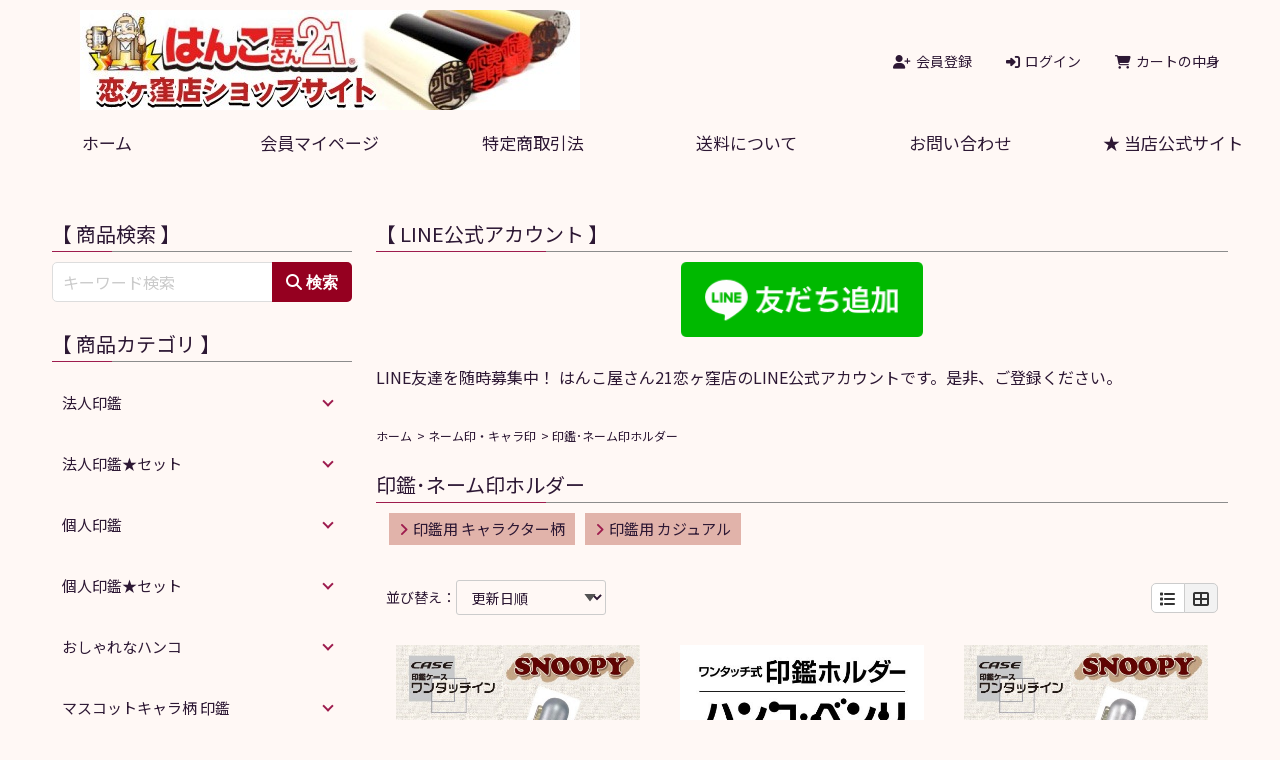

--- FILE ---
content_type: text/html; charset=UTF-8
request_url: http://kcc-hanko21-shop.com/p/item-list/list/cate_id/528/p0s0.html
body_size: 6781
content:
<!DOCTYPE html>

<html lang="ja">
    <head>
        <meta charset="utf-8" />
        <meta name="viewport" content="width=device-width, initial-scale=1.0">
        <title>印鑑･ネーム印ホルダー ＜ はんこ屋さん21恋ヶ窪店ショップサイト</title>
<meta name="keywords" content="印鑑,はんこ,ハンコ,判子,ゴム印,名刺,ケース,彫刻,ネーム,プレート,名札,アクリル,国分寺,小金井,府中,小平,国立,実印,銀行印,認印,記念品," />
<meta name="description" content="印鑑･ネーム印ホルダー" />

<link rel="stylesheet" href="https://static.ec-sites.net/css/destyle.css?tid=7195&prev_mode=" type="text/css">
<link rel="stylesheet" href="https://static.ec-sites.net/css/drawer.css" media="screen and (max-width:767px)">
<link rel="stylesheet" href="https://static.ec-sites.net/css/slick.css">
<link rel="stylesheet" href="https://static.ec-sites.net/css/slick-theme.css">
<link rel="stylesheet" href="/p/style/css/style.css?tid=7195&prev_mode=" type="text/css">
<link rel="stylesheet" type="text/css" href="https://static.ec-sites.net/css/icon.css" media="all">
<link rel="stylesheet" type="text/css" href="https://static.ec-sites.net/css/review-omission.css" media="all">
    <link rel="canonical" href="https://www.kcc-hanko21-shop.com/p/item-list/list/cate_id/528/"/>
<script type="text/javascript" src="https://static.ec-sites.net/js/hands_lib.js"></script><script src="https://static.ec-sites.net/js/scroll/jquery-3.7.1.min.js"></script><script src="https://static.ec-sites.net/js/scroll/iscroll.js"></script><script src="https://static.ec-sites.net/js/drawer/drawer.min.js"></script><script src="https://static.ec-sites.net/js/slider/slick.min.js"></script><script src="https://static.ec-sites.net/js/append.js"></script><script src="https://static.ec-sites.net/js/lightbox/lightbox.js"></script><script src="https://static.ec-sites.net/js/review_str_omission.js"></script>

</head>    
    
    <body class="drawer drawer--right">
        <header id="header">
            <div class="header-contents">
	<div class="site-title">
		<h2 class="text-xl"><a href="/"><span><img src="https://pict2.ec-sites.jp/img/1463/977370/20240328170253.jpg" border="0" alt="はんこ屋さん21恋ヶ窪店ショップサイト" ></span></a></h2>
	</div>
	<div class="above-tablet">
		<a href="https://cart.ec-sites.jp/cart_step2/new-member/input/es_shop_id/1463/" target="_blank"><i class="fas fa-user-plus"></i><span>会員登録</span></a>
		<a href="https://cart.ec-sites.jp/cart_step2/mypage/top/shid/1463/cv/1/"><i class="fas fas fa-sign-in-alt"></i><span>ログイン</span></a>
		<a href="https://cart.ec-sites.jp/cart_step2/pc/kago/es_shop_id/1463/"><i class="fas fa-shopping-cart"></i><span>カートの中身</span></a>
	</div>
</div>

<nav class="above-tablet text-md">
	<div class="container-fluid">
		<div class="menu-carts_navi-container">
			<ul id="menu-carts_navi" class="gnav">
					<li>
			<a class="drawer-brand" href="/">
				ホーム
		</a>
	</li>
	<li>
			<a class="drawer-brand" href="https://cart.ec-sites.jp/sp_step2/mypage/top/shid/1463/" target="_blank">
				会員マイページ
		</a>
	</li>
	<li>
			<a class="drawer-brand" href="/p/notice/trans/">
				特定商取引法
		</a>
	</li>
	<li>
			<a class="drawer-brand" href="/p/notice/ship/">
				送料について
		</a>
	</li>
	<li>
			<a class="drawer-brand" href="https://cart.ec-sites.jp/cart_step2/shop-inquery/top/shid/1463/" target="_blank">
				お問い合わせ
		</a>
	</li>
	<li>
			<a class="drawer-brand" href="https://www.hanko21-koigakubo.com/" target="_blank">
				★ 当店公式サイト
		</a>
	</li>

			</ul>
		</div>
	</div>
</nav>

<!-- 769px以下 -->
<div class="header-contents">
	<div class="below-tablet below-tablet-cart">
		<a href="https://cart.ec-sites.jp/cart_step2/pc/kago/es_shop_id/1463/"><i class="fas fa-shopping-cart"></i><span>カートの中身</span></a>
	</div>
</div>
<!-- hamburge-menu -->
<div role="banner" class="below-tablet">
	<button type="button" class="drawer-toggle drawer-hamburger">
		<span class="sr-only">toggle navigation</span>
		<span class="drawer-hamburger-icon"><span></span><span></span><span></span></span>
	</button>
	<nav class="drawer-nav" role="navigation">
		<ul class="drawer-menu">
				<li>
			<a class="drawer-brand" href="/">
				ホーム
		</a>
	</li>
	<li>
			<a class="drawer-brand" href="https://cart.ec-sites.jp/sp_step2/mypage/top/shid/1463/" target="_blank">
				会員マイページ
		</a>
	</li>
	<li>
			<a class="drawer-brand" href="/p/notice/trans/">
				特定商取引法
		</a>
	</li>
	<li>
			<a class="drawer-brand" href="/p/notice/ship/">
				送料について
		</a>
	</li>
	<li>
			<a class="drawer-brand" href="https://cart.ec-sites.jp/cart_step2/shop-inquery/top/shid/1463/" target="_blank">
				お問い合わせ
		</a>
	</li>
	<li>
			<a class="drawer-brand" href="https://www.hanko21-koigakubo.com/" target="_blank">
				★ 当店公式サイト
		</a>
	</li>

		</ul>
		<div class="drawer-menu-sub">
			<a href="https://cart.ec-sites.jp/cart_step2/new-member/input/es_shop_id/1463/" target="_blank"><i class="fas fa-user-plus"></i><span>会員登録</span></a>
			<a href="https://cart.ec-sites.jp/cart_step2/mypage/top/shid/1463/cv/1/"><i class="fas fas fa-sign-in-alt"></i><span>ログイン</span></a>
		</div>
	</nav>
</div>
        </header>
        
        <button id="js-pagetop" class="pagetop"><span class="pagetop__arrow"></span></button>
        
        <!-- [EC_MAIN_VISUAL] -->

        <div class="container">

            <div class="main-contents">
                <div class="mainbox main_free">
	<h4>【 LINE公式アカウント 】</h4>
	<div class="freebox">
	<center><a href="https://lin.ee/oFqTMoL" target="_blank" rel="noopener noreferrer"><img src="https://scdn.line-apps.com/n/line_add_friends/btn/ja.png" alt="友だち追加" height="75" border="0"></a></center>
<br>
LINE友達を随時募集中！ はんこ屋さん21恋ヶ窪店のLINE公式アカウントです。是非、ご登録ください。<br>

	</div>
</div><div class="breadcrumb"><span class="breadcrumb-item"><a href="/">ホーム</a></span><span class="breadcrumb-item"><a href="/p/item-list/list/cate_id/128/">ネーム印・キャラ印</a></span><span class="breadcrumb-item">印鑑･ネーム印ホルダー</span></div><div class="mainbox"><h1>印鑑･ネーム印ホルダー</h1><ul class="under-category"><li><a href="/p/item-list/list/p0c633s0.html"><span class="right-arrow"></span>印鑑用 キャラクター柄</a></li><li><a href="/p/item-list/list/p0c634s0.html"><span class="right-arrow"></span>印鑑用 カジュアル</a></li></ul><div class="cate_note"></div></div><div class="mainbox">
          <div class="item_sort">
		<form action="/p/item-list/list/" method="POST" onchange="submit(this.form)" class="itemsort_select">
	<input type="hidden" name="lc" value="">
	<input type="hidden" name="uc" value="">
	<input type="hidden" name="keyword" value="">
	<input type="hidden" name="cate_id" value="528">
	<input type="hidden" name="genre_id" value="">
	<input type="hidden" name="disptype" value="2">
	並び替え：<select name="od">
	<option label="新着順" value="1">新着順</option>
<option label="更新日順" value="8" selected="selected">更新日順</option>
<option label="売価の安い順" value="4">売価の安い順</option>
<option label="売価の高い順" value="2">売価の高い順</option>

	</select>
	<!--<input type="submit" value="変更">-->
	</form>
	
				<ul class="list-switching">
					<li><a href="/p/item-list/list/disptype/1/cate_id/528/"><i class="fas fa-list"></i></a></li>
					<li class="current"><i class="fas fa-th-large"></i></li>
				</ul>
			
</div>
  
</div>

<div class="mainbox">
<ul class="item_thumbnail"><li class="item_list">
		<div class="item_list__img square-img">
		<a href="/p/item-detail/detail/i3859.html"><img src="https://pict2.ec-sites.jp/img/1463/899047/480/20220219162456.jpg" alt=""></a>
	</div>
		<div class="item-list__txt">
					<div class="item-list__title">
	<a href="/p/item-detail/detail/i3859.html">【メーカー終売】　スヌーピー　ワンタッチイン（プッシュ朱肉印鑑ケース） ブルー （谷川商事）</a>
	</div>

				<div class="item-list__price">
	<span class="i_value"><span class="price">2,200</span><span class="price">円</span>
</div>



				
				<div class="item-list__simpletxt">
		<span class="i_value">土日祝を除く、３～５営業日出荷。 </span>
</div>

				<div class="item-list__shipfee">
					<span class="mailship">メール便対応</span>
		</div>

				<div class="item-list__stock">
		<span class="i_value"><span>△</span></span>
</div>





	</div>
</li><li class="item_list">
		<div class="item_list__img square-img">
		<a href="/p/item-detail/detail/i5121.html"><img src="https://pict2.ec-sites.jp/img/1463/1008303/480/20250327140258.jpg" alt="ハンコ・ベンリ C　ワンタッチ式印鑑ホルダー"></a>
	</div>
		<div class="item-list__txt">
					<div class="item-list__title">
	<a href="/p/item-detail/detail/i5121.html">ハンコ・ベンリ C　ワンタッチ式印鑑ホルダー （ シヤチハタ ）</a>
	</div>

				<div class="item-list__price">
	<span class="i_value"><span class="price">660</span><span class="price">円</span>
</div>



				
				<div class="item-list__simpletxt">
		<span class="i_value">土日祝を除く、３日～６日後出荷</span>
</div>

				<div class="item-list__shipfee">
					<span class="mailship">メール便対応</span>
		</div>

				<div class="item-list__stock">
		<span class="i_value"><span><a href="https://cart.ec-sites.jp/cart_step2/stock/show/shop/1463/item/5121/" target="_blank">在庫表</a>
</span></span>
</div>





	</div>
</li><li class="item_list">
		<div class="item_list__img square-img">
		<a href="/p/item-detail/detail/i3857.html"><img src="https://pict2.ec-sites.jp/img/1463/899046/480/20220219162454.jpg" alt=""></a>
	</div>
		<div class="item-list__txt">
					<div class="item-list__title">
	<a href="/p/item-detail/detail/i3857.html">スヌーピー　ワンタッチイン（プッシュ朱肉印鑑ケース） シルバー （谷川商事）</a>
	</div>

				<div class="item-list__price">
	<span class="i_value"><span class="price">2,200</span><span class="price">円</span>
</div>



				
				<div class="item-list__simpletxt">
		<span class="i_value">土日祝を除く、３～５営業日出荷。 </span>
</div>

				<div class="item-list__shipfee">
					<span class="mailship">メール便対応</span>
		</div>

				<div class="item-list__stock">
		<span class="i_value"><span>△</span></span>
</div>





	</div>
</li><li class="item_list">
		<div class="item_list__img square-img">
		<a href="/p/item-detail/detail/i2931.html"><img src="https://pict2.ec-sites.jp/img/1463/849085/480/20210119211844.jpg" alt=""></a>
	</div>
		<div class="item-list__txt">
					<div class="item-list__title">
	<a href="/p/item-detail/detail/i2931.html">ワンタッチイン（プッシュ朱肉印鑑ケース）（谷川商事）</a>
	</div>

				<div class="item-list__price">
	<span class="i_value"><span class="price">1,650</span><span class="price">円</span>
</div>



				
				<div class="item-list__simpletxt">
		<span class="i_value">土日祝を除く、３～５営業日出荷。 <br />
【３種類あります】</span>
</div>

				<div class="item-list__shipfee">
					<span class="mailship">メール便対応</span>
		</div>

				<div class="item-list__stock">
		<span class="i_value"><span><a href="https://cart.ec-sites.jp/cart_step2/stock/show/shop/1463/item/2931/" target="_blank">在庫表</a>
</span></span>
</div>





	</div>
</li><li class="item_list">
		<div class="item_list__img square-img">
		<a href="/p/item-detail/detail/i2928.html"><img src="https://pict2.ec-sites.jp/img/1463/848401/480/20210114180302.jpg" alt=""></a>
	</div>
		<div class="item-list__txt">
					<div class="item-list__title">
	<a href="/p/item-detail/detail/i2928.html">印鑑ホルダー　はん蔵　（UNI 三菱鉛筆）</a>
	</div>

				<div class="item-list__price">
	<span class="i_value"><span class="price">660</span><span class="price">円</span>
</div>



				
				<div class="item-list__simpletxt">
		<span class="i_value">土日祝を除く、翌日～４営業日出荷。<br />
【６種類あります】</span>
</div>

				<div class="item-list__shipfee">
					<span class="mailship">メール便対応</span>
		</div>

				<div class="item-list__stock">
		<span class="i_value"><span></span></span>
</div>





	</div>
</li></ul>
</div>

<div class="mainbox">
    <div class="pager">
        <p class="page-total">1～5件目/5件</p><ol class="pagination"></ol>
  </div>
</div>


            </div><!-- /.main-contents -->

            <div class="side-contents">
                <div class="sidebox side_search">
	<h4>【 商品検索 】</h4>
	<div class="search_form_box  btm55">
		<form action="/p/item-list/list/" method="get" name="search_form">
			<input type="hidden" name="disptype" value="">
			<div class="sf_keyword_box">
				<input type="text" name="keyword" value="" placeholder="キーワード検索">
			</div>
			<div class="sf_button_box">
									<input type="submit" value="&#xf002&nbsp;検索" onclick="search(); return false;">
							</div>
												</form>
	</div>
</div>
<div class="sidebox categorylist">
<h2>【 商品カテゴリ 】</h2>
<ul id="category">
<li><div class='main_category no_icon'><a href="/p/item-list/list/cate_id/122/p0s0.html">法人印鑑</a></div><ul class='sub_category' style='display: none;'><li class="no_icon"><a href="/p/item-list/list/cate_id/10/p0s0.html">法人実印・代表印</a></li><li class="no_icon"><a href="/p/item-list/list/cate_id/11/p0s0.html">法人銀行印</a></li><li class="no_icon"><a href="/p/item-list/list/cate_id/12/p0s0.html">法人角印</a></li><li class="no_icon"><a href="/p/item-list/list/cate_id/339/p0s0.html">職業資格印・丸印</a></li><li class="no_icon"><a href="/p/item-list/list/cate_id/750/p0s0.html">職業資格印・角印</a></li></ul></li><li><div class='main_category no_icon'><a href="/p/item-list/list/cate_id/68/p0s0.html">法人印鑑★セット</a></div><ul class='sub_category' style='display: none;'><li class="no_icon"><a href="/p/item-list/list/cate_id/117/p0s0.html">３本セット</a></li><li class="no_icon"><a href="/p/item-list/list/cate_id/118/p0s0.html">２本セット</a></li></ul></li><li><div class='main_category no_icon'><a href="/p/item-list/list/cate_id/9/p0s0.html">個人印鑑</a></div><ul class='sub_category' style='display: none;'><li class="no_icon"><a href="/p/item-list/list/cate_id/121/p0s0.html">実印</a></li><li class="no_icon"><a href="/p/item-list/list/cate_id/7/p0s0.html">銀行印</a></li><li class="no_icon"><a href="/p/item-list/list/cate_id/13/p0s0.html">認印</a></li></ul></li><li><div class='main_category no_icon'><a href="/p/item-list/list/cate_id/66/p0s0.html">個人印鑑★セット</a></div><ul class='sub_category' style='display: none;'><li class="no_icon"><a href="/p/item-list/list/cate_id/510/p0s0.html">３本セット</a></li><li class="no_icon"><a href="/p/item-list/list/cate_id/511/p0s0.html">２本セット</a></li></ul></li><li><div class='main_category no_icon'><a href="/p/item-list/list/cate_id/64/p0s0.html">おしゃれなハンコ</a></div><ul class='sub_category' style='display: none;'><li class="no_icon"><a href="/p/item-list/list/cate_id/401/p0s0.html">和風柄</a></li><li class="no_icon"><a href="/p/item-list/list/cate_id/403/p0s0.html">ポップ柄</a></li><li class="no_icon"><a href="/p/item-list/list/cate_id/404/p0s0.html">シンプルワンカラー</a></li></ul></li><li><div class='main_category no_icon'><a href="/p/item-list/list/cate_id/194/p0s0.html">マスコットキャラ柄 印鑑</a></div><ul class='sub_category' style='display: none;'><li class="no_icon"><a href="/p/item-list/list/cate_id/423/p0s0.html">ディズニー・ミッキー</a></li><li class="no_icon"><a href="/p/item-list/list/cate_id/446/p0s0.html">スヌーピー</a></li><li class="no_icon"><a href="/p/item-list/list/cate_id/125/p0s0.html">ハローキティ</a></li><li class="no_icon"><a href="/p/item-list/list/cate_id/381/p0s0.html">リトルツインスターズ</a></li><li class="no_icon"><a href="/p/item-list/list/cate_id/382/p0s0.html">マイメロディ</a></li><li class="no_icon"><a href="/p/item-list/list/cate_id/769/p0s0.html">サンリオキャラ</a></li><li class="no_icon"><a href="/p/item-list/list/cate_id/388/p0s0.html">すみっコぐらし</a></li></ul></li><li><div class='main_category no_icon'><a href="/p/item-list/list/cate_id/503/p0s0.html">アニメキャラ柄 印鑑</a></div><ul class='sub_category' style='display: none;'><li class="no_icon"><a href="/p/item-list/list/cate_id/504/p0s0.html">名探偵コナン</a></li><li class="no_icon"><a href="/p/item-list/list/cate_id/543/p0s0.html">鬼滅の刃</a></li><li class="no_icon"><a href="/p/item-list/list/cate_id/774/p0s0.html">SPY×FAMILY</a></li><li class="no_icon"><a href="/p/item-list/list/cate_id/775/p0s0.html">【推しの子】</a></li></ul></li><li><div class='main_category no_icon'><a href="/p/item-list/list/cate_id/82/p0s0.html">その他の印鑑</a></div><ul class='sub_category' style='display: none;'><li class="no_icon"><a href="/p/item-list/list/cate_id/83/p0s0.html">落款印・篆刻印</a></li></ul></li><li><div class='main_category no_icon'><a href="/p/item-list/list/cate_id/6/p0s0.html">印鑑ケース・専用ケース・印箱</a></div><ul class='sub_category' style='display: none;'><li class="no_icon"><a href="/p/item-list/list/cate_id/85/p0s0.html">高級ハード印鑑ケース</a></li><li class="no_icon"><a href="/p/item-list/list/cate_id/218/p0s0.html">ライトハード印鑑ケース</a></li><li class="no_icon"><a href="/p/item-list/list/cate_id/86/p0s0.html">プラスチック印鑑ケース</a></li><li class="no_icon"><a href="/p/item-list/list/cate_id/140/p0s0.html">キャラクター印鑑ケース</a></li><li class="no_icon"><a href="/p/item-list/list/cate_id/88/p0s0.html">多機能印章ケース</a></li><li class="no_icon"><a href="/p/item-list/list/cate_id/248/p0s0.html">落款印用ケース</a></li><li class="no_icon"><a href="/p/item-list/list/cate_id/432/p0s0.html">印箱・タワー</a></li><li class="no_icon"><a href="/p/item-list/list/cate_id/795/p0s0.html">化粧箱</a></li></ul></li><li><div class='main_category no_icon'><a href="/p/item-list/list/cate_id/127/p0s0.html">ネームペン・キャラペン</a></div><ul class='sub_category' style='display: none;'><li class="no_icon"><a href="/p/item-list/list/cate_id/169/p0s0.html">ペン＋ネーム印</a></li><li class="no_icon"><a href="/p/item-list/list/cate_id/170/p0s0.html">ペン＋訂正印</a></li><li class="no_icon"><a href="/p/item-list/list/cate_id/171/p0s0.html">ペン＋ネーム印＋訂正印</a></li><li class="no_icon"><a href="/p/item-list/list/cate_id/410/p0s0.html">ペン＋ネーム印＋印鑑</a></li><li class="no_icon"><a href="/p/item-list/list/cate_id/484/p0s0.html">ペン＋キャラ印</a></li><li class="no_icon"><a href="/p/item-list/list/cate_id/518/p0s0.html">その他のハンコペン</a></li><li class="no_icon"><a href="/p/item-list/list/cate_id/756/p0s0.html">部品・パーツ・替芯</a></li></ul></li><li><div class='main_category no_icon'><a href="/p/item-list/list/cate_id/128/p0s0.html">ネーム印・キャラ印</a></div><ul class='sub_category' style='display: none;'><li class="no_icon"><a href="/p/item-list/list/cate_id/672/p0s0.html">★人気「シャチハタ ネーム９」</a></li><li class="no_icon"><a href="/p/item-list/list/cate_id/129/p0s0.html">ネーム印</a></li><li class="no_icon"><a href="/p/item-list/list/cate_id/749/p0s0.html">イラスト付 ネーム印</a></li><li class="no_icon"><a href="/p/item-list/list/cate_id/764/p0s0.html">よみがな付 ネーム印</a></li><li class="no_icon"><a href="/p/item-list/list/cate_id/130/p0s0.html">訂正印</a></li><li class="no_icon"><a href="/p/item-list/list/cate_id/407/p0s0.html">ネーム印＋訂正印</a></li><li class="no_icon"><a href="/p/item-list/list/cate_id/421/p0s0.html">ネーム印＋印鑑</a></li><li class="no_icon"><a href="/p/item-list/list/cate_id/409/p0s0.html">ネーム印＋訂正印＋印鑑</a></li><li class="no_icon"><a href="/p/item-list/list/cate_id/528/p0s0.html">印鑑･ネーム印ホルダー</a></li><li class="no_icon"><a href="/p/item-list/list/cate_id/480/p0s0.html">ネーム印ストラップ</a></li><li class="no_icon"><a href="/p/item-list/list/cate_id/751/p0s0.html">パーツ・部品</a></li></ul></li><li><div class='main_category no_icon'><a href="/p/item-list/list/cate_id/363/p0s0.html">ゴム印・スタンプ（別注品）</a></div><ul class='sub_category' style='display: none;'><li class="no_icon"><a href="/p/item-list/list/cate_id/98/p0s0.html">住所印</a></li><li class="no_icon"><a href="/p/item-list/list/cate_id/188/p0s0.html">角印</a></li><li class="no_icon"><a href="/p/item-list/list/cate_id/100/p0s0.html">風雅印</a></li><li class="no_icon"><a href="/p/item-list/list/cate_id/187/p0s0.html">のし名入れ印</a></li></ul></li><li><div class='main_category no_icon'><a href="/p/item-list/list/cate_id/2/p0s0.html">スタンプ（業務・慶弔・贈答）</a></div><ul class='sub_category' style='display: none;'><li class="no_icon"><a href="/p/item-list/list/cate_id/99/p0s0.html">科目印</a></li><li class="no_icon"><a href="/p/item-list/list/cate_id/348/p0s0.html">慶弔・贈答用</a></li><li class="no_icon"><a href="/p/item-list/list/cate_id/208/p0s0.html">書類・事務処理用</a></li><li class="no_icon"><a href="/p/item-list/list/cate_id/346/p0s0.html">会計・簿記用</a></li><li class="no_icon"><a href="/p/item-list/list/cate_id/347/p0s0.html">郵便・封筒用</a></li><li class="no_icon"><a href="/p/item-list/list/cate_id/497/p0s0.html">名刺用挨拶印</a></li><li class="no_icon"><a href="/p/item-list/list/cate_id/206/p0s0.html">医療用</a></li><li class="no_icon"><a href="/p/item-list/list/cate_id/498/p0s0.html">出勤簿用</a></li><li class="no_icon"><a href="/p/item-list/list/cate_id/349/p0s0.html">等級表示印</a></li><li class="no_icon"><a href="/p/item-list/list/cate_id/209/p0s0.html">回転印</a></li><li class="no_icon"><a href="/p/item-list/list/cate_id/102/p0s0.html">データ印</a></li><li class="no_icon"><a href="/p/item-list/list/cate_id/773/p0s0.html">イラスト英字入り</a></li><li class="no_icon"><a href="/p/item-list/list/cate_id/101/p0s0.html">その他</a></li></ul></li><li><div class='main_category no_icon'><a href="/p/item-list/list/cate_id/770/p0s0.html">スタンプ（連結文字・一文字）</a></div><ul class='sub_category' style='display: none;'><li class="no_icon"><a href="/p/item-list/list/cate_id/771/p0s0.html">柄付ゴム印（シャチハタ）</a></li><li class="no_icon"><a href="/p/item-list/list/cate_id/772/p0s0.html">エンドレススタンプ（サンビー）</a></li></ul></li><li><div class='main_category no_icon'><a href="/p/item-list/list/cate_id/514/p0s0.html">スタンプ（先生・知育・名前）</a></div><ul class='sub_category' style='display: none;'><li class="no_icon"><a href="/p/item-list/list/cate_id/186/p0s0.html">お名前スタンプ(入園･入学)</a></li><li class="no_icon"><a href="/p/item-list/list/cate_id/516/p0s0.html">先生・評価・ご褒美スタンプ</a></li><li class="no_icon"><a href="/p/item-list/list/cate_id/289/p0s0.html">知育・学習・成長スタンプ</a></li><li class="no_icon"><a href="/p/item-list/list/cate_id/499/p0s0.html">通信簿用</a></li></ul></li><li><div class='main_category no_icon'><a href="/p/item-list/list/cate_id/331/p0s0.html">スタンプ（雑貨・イラスト）</a></div><ul class='sub_category' style='display: none;'><li class="no_icon"><a href="/p/item-list/list/cate_id/824/p0s0.html">日本のおみやげはんこ</a></li><li class="no_icon"><a href="/p/item-list/list/cate_id/723/p0s0.html">スケジュールアイコンスタンプ</a></li><li class="no_icon"><a href="/p/item-list/list/cate_id/727/p0s0.html">日付と言葉をデコるクリアスタンプ</a></li><li class="no_icon"><a href="/p/item-list/list/cate_id/724/p0s0.html">めくりめくる</a></li><li class="no_icon"><a href="/p/item-list/list/cate_id/725/p0s0.html">ごきげんとりスタンプ</a></li><li class="no_icon"><a href="/p/item-list/list/cate_id/726/p0s0.html">ニコマスタンプ</a></li><li class="no_icon"><a href="/p/item-list/list/cate_id/789/p0s0.html">ただいま休けい中</a></li><li class="no_icon"><a href="/p/item-list/list/cate_id/788/p0s0.html">オフィスぐらし</a></li><li class="no_icon"><a href="/p/item-list/list/cate_id/728/p0s0.html">INK BIYORI スタンプ</a></li><li class="no_icon"><a href="/p/item-list/list/cate_id/642/p0s0.html">クラフトはんこ 和柄</a></li><li class="no_icon"><a href="/p/item-list/list/cate_id/643/p0s0.html">クラフトはんこ 洋柄</a></li><li class="no_icon"><a href="/p/item-list/list/cate_id/666/p0s0.html">回転デコレーションスタンプ</a></li><li class="no_icon"><a href="/p/item-list/list/cate_id/704/p0s0.html">回転デコレーションスタンプMINI</a></li><li class="no_icon"><a href="/p/item-list/list/cate_id/597/p0s0.html">認めた印</a></li><li class="no_icon"><a href="/p/item-list/list/cate_id/598/p0s0.html">eric コラボスタンプ</a></li><li class="no_icon"><a href="/p/item-list/list/cate_id/599/p0s0.html">とみこはん コラボスタンプ</a></li><li class="no_icon"><a href="/p/item-list/list/cate_id/787/p0s0.html">ANZ STAMP</a></li><li class="no_icon"><a href="/p/item-list/list/cate_id/800/p0s0.html">ノトトテン</a></li><li class="no_icon"><a href="/p/item-list/list/cate_id/729/p0s0.html">ノトトジョイン</a></li><li class="no_icon"><a href="/p/item-list/list/cate_id/730/p0s0.html">ノトトローラー</a></li><li class="no_icon"><a href="/p/item-list/list/cate_id/708/p0s0.html">連結文字スタンプ</a></li></ul></li><li><div class='main_category no_icon'><a href="/p/item-list/list/cate_id/191/p0s0.html">スタンプ（キャラ･アニメ）</a></div><ul class='sub_category' style='display: none;'><li class="no_icon"><a href="/p/item-list/list/cate_id/290/p0s0.html">アニメキャラ</a></li></ul></li><li><div class='main_category no_icon'><a href="/p/item-list/list/cate_id/303/p0s0.html">スタンプ（特殊・趣味・他）</a></div><ul class='sub_category' style='display: none;'><li class="no_icon"><a href="/p/item-list/list/cate_id/304/p0s0.html">シーリングワックススタンプ（封蝋印）</a></li><li class="no_icon"><a href="/p/item-list/list/cate_id/305/p0s0.html">ゴルフボールスタンプ</a></li><li class="no_icon"><a href="/p/item-list/list/cate_id/500/p0s0.html">個人情報保護用</a></li><li class="no_icon"><a href="/p/item-list/list/cate_id/306/p0s0.html">その他</a></li></ul></li><li><div class='main_category no_icon'><a href="/p/item-list/list/cate_id/425/p0s0.html">朱肉・スタンプ台・インクパッド</a></div><ul class='sub_category' style='display: none;'><li class="no_icon"><a href="/p/item-list/list/cate_id/89/p0s0.html">朱肉</a></li><li class="no_icon"><a href="/p/item-list/list/cate_id/90/p0s0.html">スタンプ台</a></li><li class="no_icon"><a href="/p/item-list/list/cate_id/682/p0s0.html">２色コンビ</a></li><li class="no_icon"><a href="/p/item-list/list/cate_id/427/p0s0.html">インクパッド（紙製品向け）</a></li><li class="no_icon"><a href="/p/item-list/list/cate_id/567/p0s0.html">インクパッド（多目的用）</a></li></ul></li><li><div class='main_category no_icon'><a href="/p/item-list/list/cate_id/426/p0s0.html">印章用品･補充インク･部品</a></div><ul class='sub_category' style='display: none;'><li class="no_icon"><a href="/p/item-list/list/cate_id/93/p0s0.html">補充インク</a></li><li class="no_icon"><a href="/p/item-list/list/cate_id/430/p0s0.html">印章用品</a></li><li class="no_icon"><a href="/p/item-list/list/cate_id/592/p0s0.html">シャチハタ 部品・パーツ</a></li></ul></li><li><div class='main_category no_icon'><a href="/p/item-list/list/cate_id/711/p0s0.html">ペン・鉛筆・デコ商材・文具類</a></div><ul class='sub_category' style='display: none;'><li class="no_icon"><a href="/p/item-list/list/cate_id/712/p0s0.html">ペン類</a></li><li class="no_icon"><a href="/p/item-list/list/cate_id/720/p0s0.html">色鉛筆類</a></li><li class="no_icon"><a href="/p/item-list/list/cate_id/731/p0s0.html">お名前シール</a></li><li class="no_icon"><a href="/p/item-list/list/cate_id/822/p0s0.html">文具類</a></li></ul></li><li><div class='main_category no_icon'><a href="/p/item-list/list/cate_id/223/p0s0.html">名入れギフト･メモリアル</a></div><ul class='sub_category' style='display: none;'><li class="no_icon"><a href="/p/item-list/list/cate_id/233/p0s0.html">フォトスタンド・写真立て</a></li><li class="no_icon"><a href="/p/item-list/list/cate_id/235/p0s0.html">ウェディングボード</a></li><li class="no_icon"><a href="/p/item-list/list/cate_id/244/p0s0.html">トロフィー・表彰楯</a></li><li class="no_icon"><a href="/p/item-list/list/cate_id/62/p0s0.html">名刺入れ･パスケース</a></li><li class="no_icon"><a href="/p/item-list/list/cate_id/227/p0s0.html">ステーショナリー</a></li><li class="no_icon"><a href="/p/item-list/list/cate_id/226/p0s0.html">ブックマーカー(しおり)</a></li><li class="no_icon"><a href="/p/item-list/list/cate_id/240/p0s0.html">USBメモリ・PC周辺</a></li><li class="no_icon"><a href="/p/item-list/list/cate_id/647/p0s0.html">テーブルウェア</a></li><li class="no_icon"><a href="/p/item-list/list/cate_id/648/p0s0.html">インテリア</a></li><li class="no_icon"><a href="/p/item-list/list/cate_id/649/p0s0.html">趣味・コレクション</a></li></ul></li><li><div class='main_category no_icon'><a href="/p/item-list/list/cate_id/203/p0s0.html">ビジネスプレート・銘板・表札</a></div><ul class='sub_category' style='display: none;'><li class="no_icon"><a href="/p/item-list/list/cate_id/664/p0s0.html">業種別プレート</a></li><li class="no_icon"><a href="/p/item-list/list/cate_id/607/p0s0.html">置き型サイン</a></li><li class="no_icon"><a href="/p/item-list/list/cate_id/609/p0s0.html">壁用サイン</a></li><li class="no_icon"><a href="/p/item-list/list/cate_id/653/p0s0.html">アクリル立体表札</a></li><li class="no_icon"><a href="/p/item-list/list/cate_id/605/p0s0.html">プレート表札</a></li><li class="no_icon"><a href="/p/item-list/list/cate_id/655/p0s0.html">ルームプレート・部屋札</a></li><li class="no_icon"><a href="/p/item-list/list/cate_id/663/p0s0.html">その他のプレート</a></li></ul></li><li><div class='main_category_only no_icon_mco'><a href="/p/item-list/list/cate_id/608/p0s0.html">名札・ネームプレート</a></div></li><li><div class='main_category no_icon'><a href="/p/item-list/list/cate_id/225/p0s0.html">ゴルフグッズ</a></div><ul class='sub_category' style='display: none;'><li class="no_icon"><a href="/p/item-list/list/cate_id/246/p0s0.html">ネームタグ</a></li><li class="no_icon"><a href="/p/item-list/list/cate_id/620/p0s0.html">グリーンマーカー</a></li><li class="no_icon"><a href="/p/item-list/list/cate_id/252/p0s0.html">ボールスタンプ</a></li><li class="no_icon"><a href="/p/item-list/list/cate_id/717/p0s0.html">その他グッズ</a></li></ul></li><li><div class='main_category_only no_icon_mco'><a href="/p/item-list/list/cate_id/272/p0s0.html">ペットタグ・グッズ</a></div></li><li><div class='main_category no_icon'><a href="/p/item-list/list/cate_id/222/p0s0.html">ストラップ･キーホルダー</a></div><ul class='sub_category' style='display: none;'><li class="no_icon"><a href="/p/item-list/list/cate_id/229/p0s0.html">ストラップ</a></li><li class="no_icon"><a href="/p/item-list/list/cate_id/230/p0s0.html">キーホルダー・キーケース</a></li></ul></li><li><div class='main_category no_icon'><a href="/p/item-list/list/cate_id/198/p0s0.html">ファンシー</a></div><ul class='sub_category' style='display: none;'><li class="no_icon"><a href="/p/item-list/list/cate_id/283/p0s0.html">学童用品</a></li><li class="no_icon"><a href="/p/item-list/list/cate_id/776/p0s0.html">アニメグッズ</a></li><li class="no_icon"><a href="/p/item-list/list/cate_id/202/p0s0.html">その他</a></li></ul></li><li><div class='main_category_only no_icon_mco'><a href="/p/item-list/list/cate_id/671/p0s0.html">※ 見積品購入専用</a></div></li>
</ul>
</div><div class="sidebox side_free">
    <div class="side_freebox">
   <div style="text-align:center;">
    <script type="text/javascript" charset="utf-8" src="https://app.ec-sites.jp/calendar/if/sys/2/shop/1463/enc/3"></script>
   </div>
  </div>
</div>
            </div><!-- /.side-contents -->

        </div><!-- /.container -->

        <div class="bottom-contents">
            
        </div><!-- /.bottom-contents -->

        <footer>           
            <div class="footer-inner">
                <ul class="footer-navi">
		<li>
				<a href="/">ホーム</a>
				</li>
		<li>
				<a href="/p/notice/trans/">特定商取引法</a>
				</li>
		<li>
				<a href="/p/notice/privacy/" target="_blank">個人情報保護方針</a>
				</li>
		<li>
				<a href=" /p/notice/ship/">送料について</a>
				</li>
		<li>
				<a href="https://cart.ec-sites.jp/cart_step2/shop-inquery/top/shid/1463/" target="_blank">お問い合わせ</a>
				</li>
		<li>
				<a href="https://www.hanko21-koigakubo.com/" target="_blank">はんこ屋さん21恋ヶ窪店 公式サイト</a>
				</li>
	</ul>
<div class="footer_bottom">
	<div class="footer_boder"></div>
	<a href="/"><img src="https://pict2.ec-sites.jp/img/1463/977370/20240328170253.jpg" border="0" alt="はんこ屋さん21恋ヶ窪店ショップサイト" ></a>
	<p class="copyright">Copyright (c) 2026 はんこ屋さん21恋ヶ窪店ショップサイト All Rights Reserved. </p>
	
</div>
            </div><!-- /.footer-inner -->
        </footer>

        <script type="text/javascript">
            
            jQuery(function ($) {
                /*drawer*/
                $('.drawer').drawer(); 
                
                /*category*/
                $('.sub_category').hide();
                $('.main_category').click(function(){
                    $('ul.sub_category').slideUp();
                    $('.main_category').removeClass('open');
                    if($('+ul.sub_category',this).css('display') == 'none'){
                        $('+ul.sub_category',this).slideDown();
                        $(this).addClass('open');
                    }
                });
                
                /*to-top*/
                $("#js-pagetop").click(function () {
                    $('html, body').animate({
                        scrollTop: 0
                    }, 300);
                });
                $(window).scroll(function () {
                    if ($(window).scrollTop() > 1) {
                        $('#js-pagetop').fadeIn(300).css('display', 'flex')
                    } else {
                        $('#js-pagetop').fadeOut(300)
                    }
                });
            
            
            });
            
            
        </script>
    <script charset="utf-8" src="https://js2.ec-sites.jp/estag.js?sid=1463"></script>
</body>
</html>

--- FILE ---
content_type: text/css;charset=UTF-8
request_url: http://kcc-hanko21-shop.com/p/style/css/style.css?tid=7195&prev_mode=
body_size: 11088
content:
@charset "UTF-8";
		@import url('https://fonts.googleapis.com/css2?family=Kiwi+Maru:wght@300&family=M+PLUS+1p&family=M+PLUS+Rounded+1c&family=Noto+Sans+JP&family=Noto+Serif+JP&family=Sawarabi+Gothic&family=Shippori+Mincho&family=Yusei+Magic&family=Zen+Kaku+Gothic+New&family=Zen+Kurenaido&family=Zen+Maru+Gothic&family=Zen+Old+Mincho&display=swap');
body{
	font-family:'Noto Sans JP', "Helvetica Neue", "Hiragino Sans", "Hiragino Kaku Gothic ProN", "Meiryo", sans-serif !important;
}:root{
	--bg-color:#FFF8F5;
	--text-color:#2D1834;
	--text-link-hover-color:#E84256;
	--accent-color:#9E1C4E;
	--border-color:#8C8C8C;
	--border-accent-color:#9E1C4E;
	--sidenavi-link-hover-bg-color:#ECECEC;
	--sidenavi-link-hover-text-color:#8C8C8C;
	--separator-line-color:#E3E3E3;
	--btn-bg-color:#950020;
	--btn-bg-light-color:#E1B3AA;
	--btn-hover-color:#680016;
	--btn-text-color:#FFFFFF;
	--footer-bg-color:#6C272D;
	--footer-text-color:#F2F2F2;
	--slide-arrow-bg-color:rgba(255,255,255,.5);
	--slide-arrow-bg-hover-color:#950020;
	--slide-arrow-color:#2D1834;
	--slide-dots-color:#B42C23;
	--cart-btn-bg-color:#C6545E;
	--cart-btn-text-color:#FFFFFF;
	--tkcart-btn-bg-color:#EB827D;
	--tkcart-btn-text-color:#FFFFFF;
	--cart-bg-color:#F7F7F7;
	--cart-text-color:#333333;
	--cart-icon-bg-color:#EE0038;
	--cart-icon-num-color:#FFFFFF;
	--font-size-xl: 3rem;
	--font-size-lg: 2rem;
	--font-size-md: 1.7rem;
	--font-size-sm: 1.5rem;
	--font-size-xs: 1.4rem;
	--font-size-xxs: 1.2rem;
}/* DEFAULT STYLE
====================================================*/
html {
    font-size: 62.5%;
    overflow-x: hidden;
}

body {
    min-width: 320px;
    font-size: 1.6em;
    font-family: "Helvetica Neue", "Hiragino Sans", "Hiragino Kaku Gothic ProN", "Meiryo", sans-serif;
    line-height: 1.7;
    background-color: var(--bg-color);
    color: var(--text-color);
    overflow-x: hidden;
}

a {
    margin: 0;
    padding: 0;
    color: var(--text-color);
    vertical-align: baseline;
    background: transparent;
    text-decoration: none;
    transition: all .3s ease;
}

a:hover,
a:focus {
    color: var(--text-link-hover-color);
}

table { border-spacing: 0; }
img { max-width: 100%; }

.side-contents,
.main-contents {
    margin: 1.2rem;
}

.container {
    max-width: 1200px;
    margin: 100px auto 0;
    word-wrap: break-word;
    word-break: break-all;
}

@media(min-width: 769px) {
    .container {
        margin-top: 0;
    }
}

.mainbox, .bottombox { margin-bottom: 3rem; }
.sidebox { margin-bottom: 2rem; }

footer { margin: 0 auto; }

.mainbox h1,
.sidebox h2,
.mainbox h4,
.sidebox h4,
.bottombox h4 {
    margin: 10px 0;
    border-bottom: solid 1px var(--border-color);
    position: relative;
    font-size: var(--font-size-lg);
    color: var(--text-color);
}

.mainbox h1:after,
.sidebox h2:after,
.mainbox h4:after,
.sidebox h4:after,
.bottombox h4:after {
    position: absolute;
    content: " ";
    display: block;
    border-bottom: solid 1px var(--border-accent-color);
    bottom: -1px;
    width: 20%;
}

.fwb {
    font-weight: 600;
}

.br-sp {
    display: block;
}

@media(min-width: 577px) {
    .br-sp {
        display: none;
    }
}



/* ヘッダー
====================================================*/

header {
    width: 100%;
    min-height: 50px;
    background-color: var(--bg-color);
    position: fixed;
    top: 0;
    z-index: 1000;
    box-shadow: 0 0 5px rgba(0, 0, 0, .2);
}

@media(min-width: 769px) {
    header {
        position: static;
        max-width: 1300px;
        margin: 0 auto;
        box-shadow: none;
    }
}

.header-contents {
    width: 100%;
    display: flex;
    justify-content: space-between;
    align-items: center;
    padding: .8rem 1rem 0;
    height: auto;
}

@media(min-width: 769px) {
    .header-contents {
        padding: 1rem 0 1rem 2.5rem;
    }
}

@media(min-width: 1200px) {
    .header-contents {
        padding-left: 6rem;
        padding-right: 3rem;
    }
}

.site-title {
    width: 65%;
}

@media(min-width: 769px) {
    .site-title {
        width: 50%;
    }
}

@media(min-width: 1200px) {
    .site-title {
        width: 60%;
    }
}

.site-title h1 a span,
.site-title h2 a span {
    font-size: var(--font-size-md);
    font-weight: bold;
    text-decoration: none;
    line-height: .8;
}

@media(min-width: 769px) {
    .site-title h1 a span,
    .site-title h2 a span {
        font-size: var(--font-size-lg);
        line-height: 1.2;
    }   
}

@media(min-width: 1164px) {
    .site-title h1 a span,
    .site-title h2 a span {
        font-size: var(--font-size-xl);
    }
}

.header-contents a {
    color: var(--text-color);
    font-size: var(--font-size-xs);
    text-decoration: none;
    padding-right: 3rem;
}

.header-contents a:hover {
    color: var(--text-link-hover-color);
}

.header-contents img {
    max-height: 35px;
    vertical-align: middle;
    margin-left: 2rem;
}

@media(min-width: 769px) {
    .header-contents img {
        max-width: 340px;
        max-height: 500px;
    }
}

@media(min-width: 940px) {
    .header-contents img {
        max-width: 500px;
    }
}

.below-tablet-cart {
    position: absolute;
    top: 10px;
    right: 40px;
}

.below-tablet-cart span {
    display: none;
}

.below-tablet-cart i {
    font-size: 30px
}

.above-tablet i {
    margin-right: 5px;
}

.below-tablet i {
    margin-right: 15px;
}


.gnav {
    display: flex;
    height: 4.5rem;
    margin: 0 auto 1rem;
    width: 100%;
}

.gnav li {
    width: 100%;
    list-style: none;
    position: relative;
    z-index: 99999;
}

.gnav li a {
    display: flex;
    justify-content: center;
    align-items: center;
    width: 100%;
    font-size: var(--font-size-md);
    color: var(--text-color);
    word-break: break-word;
    height: 4.5rem;
    line-height: 1.3;
    text-align: center;
    text-decoration: none;
    overflow: hidden;
    padding: 0 5px;
}

.gnav li a::after{
    position: absolute;
    bottom: .3em;
    left: 0;
    content: '';
    width: 100%;
    height: 3px;
    background-color: var(--accent-color);
    opacity: 0;
    transition: .3s;
}

.gnav li a:hover::after{
    bottom: 0;
    opacity: 1;
}

@media(max-width: 768px) {
    .above-tablet {
        display: none;
    }
}

@media(min-width: 769px) {
    .below-tablet {
        display: none;
    }
}


/* --- ハンバーガーメニュー --- */
.drawer-hamburger:hover {
    cursor: pointer;
    background-color: transparent;
}

.drawer--right.drawer-open .drawer-hamburger {
    right: 1em !important;
}

.drawer--right .drawer-hamburger, .drawer--right.drawer-open .drawer-nav, .drawer--right.drawer-open .drawer-navbar .drawer-hamburger {
    top: -10px;
    right: 15px;
    display: block;
}

.drawer-hamburger {
    width: 1.5rem;
}

.drawer-hamburger {
    position: fixed;
    z-index: 300;
    top: 0;
    display: block;
    box-sizing: content-box;
    width: 35px;
    margin-left: 20px;
    padding: 0;
    padding: 15px .75rem 0px !important;
    -webkit-transition: all .6s cubic-bezier(.19,1,.22,1);
    transition: all .6s cubic-bezier(.19,1,.22,1);
    -webkit-transform: translateZ(0);
    transform: translateZ(0);
    border: 0;
    outline: 0;
    background-color: transparent;
}

.drawer-hamburger-icon,.drawer-hamburger-icon:after,.drawer-hamburger-icon:before {
    width: 100%;
    background-color: transparent;
}

.drawer-hamburger-icon {
    position: relative;
    display: block;
    margin-top: 0px;
}

.sr-only {
    position: absolute;
    overflow: hidden;
    clip: rect(0,0,0,0);
    width: 1px;
    height: 1px;
    margin: -1px;
    padding: 0;
    border: 0;
}

.drawer-open .drawer-nav {
    width: 100% !important;
}

.drawer--right .drawer-nav {
    right: -16.25rem;
    -webkit-transition: right .6s cubic-bezier(.19,1,.22,1);
    transition: right .6s cubic-bezier(.19,1,.22,1);
    display: none;
}

.drawer-nav {
    position: fixed;
    z-index: 2;
    top: 0;
    overflow: hidden;
    width: 100%;
    height: 100%;
    color: var(--text-color);
    background-color: var(--bg-color);
}

.drawer-nav {
    background-color: rgba(255,255,255,.9)!important;
}

.drawer-menu {
    margin: 6rem 0 0 !important;
    padding: 0;
    list-style: none;
    text-align: center;
}

.drawer-menu-sub {
    display: flex;
    flex-direction:column;
    align-items: center;
}

.drawer-menu-sub a {
    font-weight: 600;
}


.drawer-nav .drawer-menu a,
.drawer-nav .drawer-menu-sub a {
    color: #333333;
}

.drawer-nav .drawer-menu a:hover,
.drawer-nav .drawer-menu-sub a:hover {
    color: var(--text-link-hover-color);
}

.drawer-nav .drawer-brand,
.drawer-nav .drawer-menu-sub {
    font-size: 1.5rem;
    line-height: 3.75rem;
    padding-right: .75rem;
    padding-left: .75rem;
    text-decoration: none;
    color: #333333;
}

.drawer-hamburger-icon,
.drawer-open .drawer-hamburger-icon {
    position: relative;
    background-color: var(--text-color);
    cursor: pointer;
    width: 40px;
    height: 40px;
    border-radius: 5px;
}

.drawer-hamburger-icon span {
    display: inline-block;
    transition: all .4s;
    position: absolute;
    left: 11px;
    height: 2px;
    border-radius: 5px;
    background-color: var(--bg-color);
    width: 45%;
}

.drawer-hamburger-icon span:nth-of-type(1) {
    top: 8px;
}

.drawer-hamburger-icon span:nth-of-type(2) {
    top: 14px;
}

.drawer-hamburger-icon span:nth-of-type(3) {
    top: 20px;
}

.drawer-hamburger-icon span:nth-of-type(3)::after {
    content: "Menu";
    position: absolute;
    top: 3px;
    left: -5px;
    color: var(--bg-color);
    font-size: 1rem;
    text-transform: uppercase;
}


.drawer-open .drawer-hamburger-icon span:nth-of-type(1) {
    top: 8px;
    left: 10px;
    transform: translateY(6px)rotate(-45deg);
    width: 50%;
}

.drawer-open .drawer-hamburger-icon span:nth-of-type(2) {
    opacity: 0;
}

.drawer-open .drawer-hamburger-icon span:nth-of-type(3) {
    top: 8px;
    left: 10px;
    transform: translateY(6px)rotate(45deg);
    width: 50%;
}

.drawer-open .drawer-hamburger-icon span:nth-of-type(3)::after {
    content: "Close";
    transform: translateY(0)rotate(-45deg);
    top: 3px;
    left: 5px;
}





/* ブロック共通
====================================================*/
/* --- 2カラム切り替え --- */
@media(min-width : 1164px) { 
    .container {
        display: flex;
    }
    
    .side-contents {
        width: 300px;
    }
    .main-contents {
        flex: 1;
        order: 2;
    }
}


/* --- topcontent_slider --- */
.main-visual-slide {
    margin-top: 70px;
}

@media(min-width: 769px) {
    .main-visual-slide {
        margin-top: 0;
    }
}

.main-visual-slide .sliderArea {
    background: var(--bg-color);
    overflow: hidden;
}
.main-visual-slide .slider .slick-list {
    overflow: visible;
}

.main-visual-slide .slider .slide {
    width: 1000px;
}

.main-visual-slide .slider .slide img {
    max-width: 100%;
}

@media(max-width:768px) {
    .main-visual-slide .slick-slide img {
        height: 50vw !important;
    }
}

.main-visual-slide .slider .slider-img {
    margin: 0 5px;
}

.main-visual-slide .slick-prev,
.main-visual-slide .slick-next {
    z-index: 100;
}

.main-visual-slide .slick-prev {
    left: 50px;
}
.main-visual-slide .slick-next {
    right: 50px;
}

.main-visual-slide .slick-prev,
.main-visual-slide .slick-next {
    background: var(--slide-arrow-bg-color);
    height: 44px;
    width: 44px;
    border-radius: 50%;
    -webkit-box-shadow: 0px 3px 6px rgba(0,0,0,.1607843137);
    box-shadow: 0px 3px 6px rgba(0,0,0,.1607843137);
    -webkit-transition: .3s;
    transition: .3s;
}

.main-visual-slide .slick-prev:hover,
.main-visual-slide .slick-next:hover {
    background: var(--slide-arrow-bg-hover-color);
    
}

.main-visual-slide .slick-prev:before {
    border-left: 3px solid var(--slide-arrow-color);
    -webkit-transform: rotate(-45deg) translate(12px, 12px);
    transform: rotate(-45deg) translate(12px, 12px);
}

.main-visual-slide .slick-next:before {
    border-left: 3px solid var(--slide-arrow-color);
    -webkit-transform: rotate(134deg) translate(-10px, -10px);
    transform: rotate(134deg) translate(-10px, -10px);
}

.main-visual-slide .slick-prev:before,
.main-visual-slide .slick-next:before {
    content: "";
    display: block;
    width: 13px;
    height: 13px;
    border-top: 3px solid var(--slide-arrow-color);
}

.main-visual-slide .slick-dots li button:before {
    font-size: 16px;
    top: 6px;
    color: var(--slide-dots-color);
}


/* --- other_slider --- */
.carouselbox {
    margin: 20px auto 40px;
    max-width: 800px;
    width: 100%;
}

.carouselbox-img {
    margin: 0 5px;
    overflow: visible;    
}
.carouselbox-img img {
    height: auto;
    width: 100%;
}

.sidebox .carouselbox {
    width: 80%;
}

.carouselbox .slick-list {
    margin-bottom: 7rem;
}

.carouselbox .slick-next {
    right: 15px;
}
.carouselbox .slick-prev {
    left: 15px;
}

@media(min-width: 880px) {
    .carouselbox .slick-next {
        right: -27px;
    }
    .carouselbox .slick-prev {
        left: -27px;
    }
}

.carouselbox .slick-prev,
.carouselbox .slick-next {
    background: var(--btn-bg-light-color);
    height: 27px;
    width: 27px;
    border-radius: 50%;
    -webkit-transition: .3s;
    transition: .3s;
    z-index: 999;
}

.carouselbox .slick-prev:hover,
.carouselbox .slick-next:hover {
    background: var(--slide-arrow-bg-hover-color);
}

.carouselbox .slick-prev::before,
.carouselbox .slick-next::before {
    content: "";
    display: block;
    width: 10px;
    height: 10px;
    border-top: 2px solid var(--slide-arrow-color);
}

.carouselbox .slick-prev::before {
    border-left: 2px solid var(--slide-arrow-color);
    -webkit-transform: rotate(-45deg) translate(8px, 7px);
    transform: rotate(-45deg) translate(8px, 7px);
}

.carouselbox .slick-next::before {
    border-left: 2px solid var(--slide-arrow-color);
    -webkit-transform: rotate(134deg) translate(-5px, -4px);
    transform: rotate(134deg) translate(-5px, -4px);
}


.carouselbox .slick-dots li button::before {
    font-size: 13px;
    top: 6px;
    color: var(--slide-dots-color);
}

.carouselbox .slick-dots li button::before:hover {
    color: var(--slide-dots-color);
}

/* --- リンク集 --- */
.main_link ul,
.side_link ul {
    padding-bottom: 5px;
}

.main_link ul li,
.side_link ul li {
    font-size: var(--font-size-sm);
    list-style: none;
    position: relative;
    background: none;
    padding: 3px 0;
    border-bottom: 1px solid var(--separator-line-color);
}

.main_link ul li a,
.side_link ul li a {
    display: block;
    color: var(--text-color);
    padding: 5px 0 5px 20px;
}

.main_link ul li a:hover,
.side_link ul li a:hover {
    color: var(--text-link-hover-color);
}

.main_link ul li a:before,
.side_link ul li a:before {
    display: block;
    position: absolute;
    top: 15px;
    left: 0;
    width: 6px;
    height: 6px;
    border-top: solid 2px var(--accent-color);
    border-right: solid 2px var(--accent-color);
    -webkit-transform: rotate(45deg);
    transform: rotate(45deg);
    content: "";
}


/* --- PRボックス --- */
.mainbox .pr-container,
.sidebox .pr-container,
.bottombox .pr-container {
    width: 100%;
    text-align: center;
    min-height: 200px;
    margin-top: 20px;
    margin-bottom: 40px;
    padding: 3rem;    
    background-image: url(./files/parallax-bg.png);
    background-size: cover;
    background-repeat: no-repeat;
}

.sidebox .pr-container {
    height: 100%;
    min-height: 300px;
    padding: 5rem;
}

@media(min-width: 576px) {
    .mainbox .pr-container,
    .bottombox .pr-container {
        height: 100%;
        min-height: 300px;
        padding: 5rem;
    }    
}

@media(min-width: 1164px) {
    .sidebox .pr-container {
        padding: 2rem;
        min-height: 200px;
    }
}

.mainbox .pr-inner,
.sidebox .pr-inner,
.bottombox .pr-inner {
    width: 98%;
    background-color: var(--bg-color);
    opacity: .9;
    margin: 0 auto;
    padding: 2rem 2rem 3rem;
}

@media(min-width: 576px) {
    .mainbox .pr-inner,
    .sidebox .pr-inner,
    .bottombox .pr-inner {
        width: 90%;
        padding: 3rem;
    }
}

@media(min-width: 1164px) {
    .sidebox .pr-inner {
        width: 90%;
        padding: 1.5rem 1rem 3rem;
    }
}

.mainbox .pr-title,
.sidebox .pr-title,
.bottombox .pr-title {
    font-weight: 600;
    font-size: var(--font-size-md);
    color: var(--text-color);
    margin-bottom: 1rem;
}

@media(min-width: 576px) {
    .mainbox .pr-title,
    .sidebox .pr-title,
    .bottombox .pr-title {
        font-size: var(--font-size-xl);
    }
}

@media(min-width: 1164px) {
    .sidebox .pr-title {
        font-size: var(--font-size-md);
    }
}

.mainbox .pr-text,
.sidebox .pr-text,
.bottombox .pr-text {
    font-size: var(--font-size-sm);
    color: var(--text-color);
    margin-bottom: 2rem;
}

@media(min-width: 576px) {
    .mainbox .pr-text,
    .sidebox .pr-text,
    .bottombox .pr-text {
        font-size: var(--font-size-md);
    }
}

@media(min-width: 1164px) {
    .sidebox .pr-text {
        font-size: var(--font-size-sm);
    }
}

.mainbox .pr-button a,
.sidebox .pr-button a,
.bottombox .pr-button a {
    background-color: var(--btn-bg-color);
    font-size: var(--font-size-sm);
    color: var(--btn-text-color);
    padding: 1rem 2rem;
    border: none;
}

@media(min-width: 576px) {
    .mainbox .pr-button a,
    .sidebox .pr-button a,
    .bottombox .pr-button a {
        font-size: var(--font-size-md);
    }
}

@media(min-width: 1164px) {
    .sidebox .pr-button a {
        font-size: var(--font-size-sm);
    }
}

.mainbox .pr-button a:hover,
.sidebox .pr-button a:hover,
.bottombox .pr-button a:hover {
    opacity: .8;
}



/* --- 商品リスト共通デザイン --- */
.mainbox .item_thumbnail,
.sidebox .item_thumbnail,
.bottombox .item_thumbnail {
    display: flex;
    flex-wrap: wrap;
    margin-top: 30px;
}

.mainbox .item_list,
.sidebox .item_list,
.bottombox .item_list {
    position: relative;
    box-sizing: border-box;
    margin-bottom: 50px;
    padding-left: 7px;
    padding-right: 7px;
    width: 33.3333%;
    word-break: break-all;
}

@media(min-width: 769px) {
    .mainbox .item_list,
    .sidebox .item_list,
    .bottombox .item_list {
        padding-left: 20px;
        padding-right: 20px;
    }
}

@media(min-width: 1164px) {
    .sidebox .item_list {
        width: 90%;
        padding-left: 40px;
        padding-right: 40px;
        margin: 0 auto 30px;
    }
    .sidebox .item-list__simpletext {
        display: none;
    }
    .bottombox .item_list {
        width: 25%;
    }
}

.mainbox .item_thumbnail_list .item_list,
.mainbox .item_thumbnail_list_noimg .item_list {
    display: flex;
    width: 100%;
    margin-bottom: 2rem;
    border-bottom: dotted 1px #CCCCCC;
}

.mainbox .item_thumbnail_list .item_list {
    padding-bottom: 1.5rem;
}

.mainbox .item_thumbnail_list .item_list__img {
    width: 30%;
    height: 100%;
}

.mainbox .item_thumbnail_list .item-list__txt {
    margin-left: 2rem;
    width: 70%;   
}

.mainbox .item_thumbnail_list_noimg .item-list__txt {
    padding-bottom: 2rem;
}

.mainbox .item_list__img,
.sidebox .item_list__img,
.bottombox .item_list__img {
    position: relative;
    margin-bottom: 10px;
    text-align: center;
    background: #FFFFFF;
}

.mainbox .square-img:before,
.sidebox .square-img:before,
.bottombox .square-img:before {
    display: block;
    padding-top: 100%;
    content: "";
    background: var(--bg-color);
}

.mainbox .square-img a,
.sidebox .square-img a,
.bottombox .square-img a {
    display: block;
    position: absolute;
    top: 0;
    left: 0;
    width: 100%;
    height: 100%;
}

.mainbox .square-img,
.sidebox .square-img,
.bottombox .square-img {
    overflow: hidden;
}

.mainbox .square-img img,
.sidebox .square-img img,
.bottombox .square-img img {
    position: absolute;
    top: 0;
    right: 0;
    bottom: 0;
    left: 0;
    max-width: 100%;
    max-height: 100%;
    transition: none;
    margin:auto;
}

.mainbox .square-img img:hover,
.sidebox .square-img img:hover,
.bottombox .square-img img:hover {
    transform: none;
}

@media(min-width: 769px) {
    .mainbox .square-img img,
    .sidebox .square-img img,
    .bottombox .square-img img {
        transition: .3s;
    }

    .mainbox .square-img img:hover,
    .sidebox .square-img img:hover,
    .bottombox .square-img img:hover {
        transform: scale(1.05, 1.05);
    }
}

.item-list__txt div {
    color: var(--text-color);
    font-size: var(--font-size-xs);
}

@media(min-width: 769px) {
    .item-list__price p {
        font-size: var(--font-size-sm);
    }
}

.item-list__price span.price {
    font-size: var(--font-size-md);
    margin-right: 2px;
}

.item-list__txt div a {
    font-weight: 700;
    color: var(--text-color);
    font-size: var(--font-size-sm);
}

@media(min-width: 769px) {
    .item-list__txt div a {
        font-size: var(--font-size-sm);
    }
}

.item-list__txt div a:hover {
    color: var(--text-link-hover-color);
}




/* メインコンテンツ
====================================================*/

/* --- ショップレビュー・全商品レビュー --- */
.e-rev-box1 {
    margin: 0;
    padding: 0;
    border: 0;
    display: flex;
    flex-direction: column;
}

@media(min-width: 769px) {
    .e-rev-box1 {
        flex-direction: row;
        align-items: center;
        justify-content: space-between;
    }
}

.rev-star-score {
    width: 100%;
    margin: 0 0 0 5px;
    color: var(--text-color);
    font-size: var(--font-size-xs);
    display: inline-block;
    vertical-align: baseline;
}

@media(min-width: 769px) {
    .rev-star-score {
        width: 49%;
    }
}

.rev-star-score img {
    vertical-align: text-top;
}

.rev-star-score span {
    margin: 3px;
    font-size: var(--font-size-md);
    color: var(--accent-color);
    font-weight: 600;
}

.rev-write-button {
    width: 100%;
    display: inline-block;
    padding: 3px 10px;
    text-align: center;
    margin-top: 1rem;
}

@media(min-width: 769px) {
    .rev-write-button {
        width: 49%;
        text-align: right;
        margin-top: 0;
    }
}

.rev-write-button input[type="submit"] {
    display: inline-block;
    vertical-align: middle;
    width: 100%;
    margin: 0;
    padding: 6px 25px;
    color: var(--text-color);
    font-weight: bold;
    letter-spacing: .5pt;
    text-decoration: none;
    background-color: var(--bg-color);
    border: 1px solid var(--btn-bg-color);
    cursor: pointer;
    transition-duration: .3s;
    -webkit-transition-duration: .3s;
    -moz-transition-duration: .3s;
    -o-transition-duration: .3s;
    -ms-transition-duration: .3s;
}

@media(min-width: 769px) {
    .rev-write-button input[type="submit"] {
        width: auto;
    }
}

.rev-write-button input[type="submit"]:hover {
    color: var(--btn-text-color);
    background-color: var(--btn-hover-color);
    border: 1px solid var(--btn-hover-color);
}

.e-rev-article {
    margin: 1.5rem;
    padding-bottom: 2rem;
    text-align: left;
    border-bottom: dashed 1px var(--separator-line-color);
    clear: both;
}

.rev-art-box1 {
    margin: 10px 0;
    clear: both;
}

.e-rev-box2 {
    margin: 0;
    padding: 25px 10px 35px;
    border: 0;
    text-align: right;
    clear: both;
}

.rev-art-title {
    font-size: 115%;
    font-weight: bold;
}

.e-rev-article img,
.e-rev-article span {
    margin: 0;
    padding: 0;
    border: 0;
    display: inline;
}

.e-rev-article img {
    vertical-align: baseline;
}

span.rev-art-date {
    margin-left: 10px;
    font-size: 85%;
    color: var(--text-color);
    display: inline-block;
}

span.reviewer-info {
    margin-left: 5px;
    color: var(--text-color);
}

.reviewer-free {
    display: inline-block;
}

.reviewer-free span {
    line-height: 1.8em;
    margin: 0 10px;
    font-size: 90%;
    color: var(--text-color);
    display: inline-block;
}

p.itemreview-comment {
    margin-left: 5px;
    line-height: 1.7em;
}

.rev-star-score-all {
    color: var(--text-color);
    font-size: var(--font-size-xs);
}

.rev-star-score-all span {
    margin: 3px;
    font-size: var(--font-size-md);
    color: var(--accent-color);
    font-weight: 600;
}

.rev-star-score-all img {
    vertical-align: text-top;
}

.rev-reply img.rep-img {
    margin: 0 6px;
    padding: 0;
    display: inline;
}

.rev-reply-title {
    margin-top: 10px;
    font-weight: bold;
    display: inline;
}

.rev-reply-comment {
    margin: 10px 5px 10px 30px;
    line-height: 1.7em;
}

/* --- TableLayout --- */
.mainbox .tablebox {
    width: 95%;
    margin: 2rem auto;
}

.mainbox .tablebox th {
    background: var(--bg-color);
    text-align: left;
    vertical-align: top;
}

@media(min-width: 577px) {
    .mainbox .tablebox th {
        width: 30%;
        display: table-cell;
    }
}

.mainbox .tablebox th,
.mainbox .tablebox td {
    display: block;
    padding: 1rem;
    border: 1px solid #DDDDDD;
}

@media(min-width: 577px) {
    .mainbox .tablebox th,
    .mainbox .tablebox td {
        display: table-cell;
    }
}

/* --- 各種ページ　ヘッダー＆フッター --- */
.mainbox .cms_free_header,
.mainbox .cms_free_footer {
    margin: 1rem 1rem 0;
}

.mainbox .cms_free_box {
    margin: 2rem 1rem;
}


/* 商品一覧
====================================================*/

.item_sort {
    display: flex;
    justify-content: space-between;
    align-items: center;
    margin: 0 1rem 1rem;
    font-size: var(--font-size-xs);
}

.item_switchingonly {
    display: flex;
    justify-content: flex-end;
    margin: 0 1rem 1.3rem;
    font-size: var(--font-size-xs);
}

.list-switching {
    display: flex;
}

.list-switching li {
    background-color: #FFFFFF;
    border: 1px solid #CCCCCC;
    margin-left: -1px;
    padding: 4px 8px 1px;
}

.list-switching li:first-child {
    border-radius: 5px 0 0 5px;
}

.list-switching li:last-child {
    border-radius: 0 5px 5px 0;
}

.list-switching li i {
    font-size: 16px;
    color: #333333;
}

.list-switching li i:hover {
    color: var(--text-link-hover-color);
}

.list-switching li.current {
    background-color: #F2F2F2;
    pointer-events: none;
}

.list-switching li.current i {
    color: #333333;
}

.itemsort_select {
    display: inline-flex;
    align-items: center;
    position: relative;
}

.itemsort_select::after {
    position: absolute;
    right: 10px;
    width: 12px;
    height: 8px;
    background-color: #535353;
    clip-path: polygon(0 0, 100% 0, 50% 100%);
    content: '';
    pointer-events: none;
}

.itemsort_select select {
    appearance: none;
    width: 150px;
    height: 2.5em;
    padding: .4em calc(.8em + 30px) .4em .8em;
    border: 1px solid #CCCCCC;
    border-radius: 3px;
    background-color: var(--bg-color);
    color: var(--text-color);
    font-size: var(--font-size-xs);
    cursor: pointer;
    font-family:inherit;
}


.itemsort_select input[type="submit"]{
    cursor: pointer;
    font-family: FontAwesome;
    border: none;
    background: var(--btn-bg-color);
    text-align: center;
    color: var(--btn-text-color);
    margin-left: .5rem;
    width: 5em;
    height: 2.5em;
    outline : none;
    border-radius: 3px;
    -webkit-border-radius: 3px;
    -moz-border-radius: 3px;
}

.itemsort_select input[type="submit"]:hover {
    background: var(--btn-hover-color);
}

.page_nav {
    display: flex;
    justify-content: space-between;
    margin: 0 1rem;
    font-size: var(--font-size-xs);
}

.item-list__txt .item-list__category a,
.item-list__txt .item-list__genre a {
    font-weight: normal;
    color: var(--text-color);
}

.item-list__txt .item-list__category a::after,
.item_category span.i_value a::after {
    content: '>';
    padding: 0 .3em;
    color: var(--accent-color);
    font-weight: 600;
}

.item-list__txt .item-list__category a:last-child::after,
.item_category span.i_value a:last-child::after {
    content: '';
}

.item-list__txt .item-list__genre {
    margin-bottom: .5rem;
}

.item-list__txt .item-list__genre a {
    display: inline-block;
}

.item-list__txt .item-list__genre a,
.item_genre span.i_value a {
    border: 1px solid var(--border-color);
    margin: .3rem;
    padding: 0 .4rem;
    border-radius: 3px;
}

.item-list__txt .item-list__genre a::before,
.item_genre span.i_value a::before {
    content: "\f02b";
    margin-right: 3px;
    color: var(--accent-color);
    font-size: var(--font-size-sm);
    font-family: "Font Awesome 5 Free";
    font-weight: 600;
}

.item-list__txt .item-list__genre a:hover,
.item_genre span.i_value a:hover {
    background-color: var(--btn-bg-light-color);
}

.item-list__shipfee {
    margin: .5rem 0;
}
.item-list__shipfee span {
    display: inline-block;
    margin: .2rem;
}

@media(min-width: 577px) {
    .item-list__shipfee {
        margin: .7rem 0;
    }
}

.item-list__shipfee .freeship,
.item-list__shipfee .othership,
.item-list__shipfee .mailship,
.item-list__shipfee .tkitem{
    background-color: var(--btn-bg-light-color);
    color: var(--text-color);
    margin-right: 3px;
    padding: 0 .4rem;
    border-radius: 3px;
}

.item-list__icons img {
    vertical-align: middle;
}

.under-category {
    display: flex;
    flex-wrap: wrap;
    margin-left: 1.3rem;
    margin-bottom: 1.5rem;
}

.under-category li {
    position: relative;
    margin-bottom: .5rem;
}

.under-category li a {
    display: inline-block;
    margin-right: 1rem;
    padding: .3rem 1rem;
    color: var(--text-color);
    background: var(--btn-bg-light-color);
    font-size: var(--font-size-sm);
}

.under-category li a:hover {
    background: var(--btn-bg-color);
    color: var(--btn-text-color);
}

.under-category li a span {
    margin-right: .5rem;
    color: var(--accent-color);
}

/* --- pagination --- */
.page-total {
    font-size: var(--font-size-xs);
    color: var(--text-color);
    text-align: center;
    margin-bottom: 1rem;
}
.pagination {
    display: flex;
    justify-content: center;
    align-items: center;
    gap: 0 8px;
    list-style-type: none;
    padding: 0;
}

.pagination a {
    display: flex;
    justify-content: center;
    align-items: center;
    width: 2em;
    height: 2em;
    border-radius: 1px;
    background-color: var(--btn-bg-light-color);
    color: var(--text-color);
    transition: none;
}

.pagination .current {
    display: flex;
    justify-content: center;
    align-items: center;
    width: 2em;
    height: 2em;
    border-radius: 1px;
    background-color: var(--btn-bg-color);
    color: var(--btn-text-color);
    pointer-events: none;
    transition: none;
}

.pagination a:not(:hover) {
    text-decoration: none;
}

.pagination a:hover {
    background-color: var(--btn-bg-color);
    color: var(--btn-text-color);
}

.pagination .current a {
    background-color: var(--btn-bg-color);
    color: var(--btn-text-color);
    pointer-events: none;
}

.pagination .prev a,
.pagination .next a {
    gap: 0 4px;
    width: auto;
    padding: .5em .8em;
    line-height: 1;
}

.pagination .prev a::before {
    border-bottom: 1px solid var(--text-color);
    border-left: 1px solid var(--text-color);
}

.pagination .next a::after {
    border-top: 1px solid var(--text-color);
    border-right: 1px solid var(--text-color);
}

.pagination .prev a:hover::before {
    border-bottom: 1px solid var(--btn-text-color);
    border-left: 1px solid var(--btn-text-color);
}

.pagination .next a:hover::after {
    border-top: 1px solid var(--btn-text-color);
    border-right: 1px solid var(--btn-text-color);
}

@media(max-width: 576px) {
    .pagination .prev,
    .pagination .next{
        display:none;
    }
}

/* 商品詳細
====================================================*/
.item_price .price,
.item_tkprice .price {
    font-weight: 600;
    font-size: var( --font-size-xl);
    margin-right: 3px;
}

.item_tkprice {
    line-height: 1.2;
}

.item_price a,
.item_stock a {
    text-decoration: underline;
    margin-left: 10px;
}

.item_shipfee,
.item_sharesns {
    margin-top: 1rem;
    margin-bottom: 1rem;
}
.item_shipfee span {
    background-color: var(--btn-bg-light-color);
    border-radius: 3px;
    margin: .5rem;
    padding: .3rem .8rem;
}

.item_category,
.item_genre {
    margin: .5rem 0;
}

.item_category span.i_value a::after {
    padding: 0 .5em;
}

.item_sharesns {
    display: flex;
}

.item_sharesns iframe {
    vertical-align: initial;
}

.item_sharesns .fb-share-button span{
    margin-left:3px;
    vertical-align: initial !important;
}

.item_inquirybtn input[type="submit"] {
    font-size: var(--font-size-sm);
    color: var(--text-color);
    text-decoration: underline;
    cursor: pointer;
}

.item_inquirybtn input[type="submit"]:hover {
    color: var(--text-link-hover-color);
    text-decoration: underline;
}

.cms-sp-review {
    border-top: solid 1px var(--separator-line-color);
    padding: 2rem .8rem;
    margin-top: 3rem;
}

div.e-rev-box1 p.rev-item-name {
    font-weight: bold;
    color: var(--text-color);
    font-size: var(--font-size-md);
}

@media(min-width:769px) {
    .itempage_rev .e-rev-box1 {
        display: grid;
        grid-template-columns: 50% 50%;
    }
    
    .itempage_rev .e-rev-box1 .rev-item-name {
        grid-column: 1 / 3;
    }
    
    .itempage_rev .e-rev-box1 .rev-star-score {
        width: auto;
    }
    
    .itempage_rev .e-rev-box1 .rev-write-button {
        width: auto;
    }
}




.main_relateditems h3 {
    background: var(--btn-bg-light-color);
    border-top: 2px solid var(--accent-color);
    box-sizing: border-box;
    color: var(--text-color);
    font-weight: bold;
    margin: 0 0 20px;
    padding: 10px 15px 10px;
}

.main_relateditems .item_thumbnail .item-list__price .price {
    font-size: var(--font-size-md);
    margin-right: 2px;
}

.main_relateditems .item_thumbnail .item-list__price del {
    margin-right: 5px;
    font-size: var(--font-size-sm);
}



/* --- singleColumn --- */
.sinCol {
    margin-bottom: 5rem;
}

.sinCol .item-info {
    padding: .8rem;
}

.sinCol .item_icons,
.sinCol .item_freehtml {
    margin-bottom: 1rem;
}

.sinCol .item_pictures {
    width: 100%;
    max-width: 480px;
    margin: 0 auto;
    position: relative;
}

.sinCol .item_pictures .main-item-img img {
    width: 100%;
    vertical-align: bottom;
}

.sinCol .main-item-img {
    margin: 0 auto 5px;
}

.sinCol .main-item-img li{
    list-style:　none;
    
}

.sinCol .main-item-img .slick-prev, 
.sinCol .main-item-img .slick-next {
    position: absolute;
    z-index: 3;
    top: 50%;
    cursor: pointer;
}

.sinCol .main-item-img .slick-prev {
    left: 3%;
}

.sinCol .main-item-img .slick-next {
    right: 5%;
}

.sinCol .main-item-img .slick-prev::before,
.sinCol .main-item-img .slick-next::before {
    font-size: 30px;
    color: #515151;
}


.sinCol .sub-item-img {
    width: 100%;
    margin: 0 auto 3rem;
    display: flex;
    justify-content: center;
}

.sinCol .sub-item-img .slick-track {
    display: contents;
}
.sinCol .sub-item-img li{
    cursor: pointer;
    outline: none;
    background-color: #F5F5F5;
    width: 80px !important;
    list-style: none;
    margin: 1px;
}

.sinCol .sub-item-img li img {
    opacity: .4;
}

.sinCol .sub-item-img li.slick-current img {
    opacity: 1;
}

.sinCol .sub-item-img .slick-track {
    display: flex;
    transform: unset !important;
    width: 100% !important;
    flex-wrap: wrap; 
    justify-content:center;
}

.sinCol .sub-item-img .slick-slide {
    height: 80px;
    display: flex;
    justify-content: center;
    align-items: center;
    overflow:hidden;
}

.sinCol .cartbtn {
    margin: 1rem 0 3rem;
    padding: 2rem 1rem;
    background-color: var(--cart-bg-color);
}

.sinCol .cartbtn dl {
    display: flex;
    flex-flow: column;
    width: 100%;
    margin: 1rem 0;
}

@media(min-width: 769px) {
    .sinCol .cartbtn dl {
        flex-flow: row wrap;
    }
}

.sinCol .cartbtn dt {
    font-weight: normal;
    color: var(--cart-text-color);
}

@media(min-width: 769px) {
    .sinCol .cartbtn dt {
        display: flex;
        flex-basis: 40%;
        align-items: center;
        justify-content: flex-end;
        padding-right: 15px;
    }
}

@media(min-width: 769px) {
    .sinCol .cartbtn dd {
        flex-basis: 60%;
    }
}

.sinCol .cartbtn .selectbox {
    position: relative;
}

.sinCol .cartbtn select {
    appearance: none;
    width: 100%;
    height: 2.5em;
    padding: .4em calc(.8em + 30px) .4em .8em;
    border: 1px solid #CCCCCC;
    border-radius: 3px;
    background-color: #FFFFFF;
    color: #333333;
    font-size: 1em;
    cursor: pointer;
    font-family:inherit;
}

@media(min-width: 769px) {
    .sinCol .cartbtn select {
        width: 80%;
    }
}

.sinCol .cartbtn .selectbox::after {
    position: absolute;
    top: 30%;
    right: 3%;
    width: 13px;
    height: 9px;
    background-color: #535353;
    clip-path: polygon(0 0, 100% 0, 50% 100%);
    content: '';
    pointer-events: none;
}

.sinCol .cartbtn textarea {
    width: 100%; 
    padding: .4em calc(.8em + 30px) .4em .8em;
    font-size: 1em;
    border-radius: 3px; 
    border: 1px solid #CCCCCC;
    box-sizing: border-box; 
    background-color: #FFFFFF;
    color: #333333;
}

@media(min-width: 769px) {
    .sinCol .cartbtn textarea {
        width: 80%;
    }
}

.sinCol .cartbtn dl.orderbutton {
    display: flex;
    flex-flow: column;
    width: 100%;
}

@media(min-width: 769px) {
    .sinCol .cartbtn dl.orderbutton {
        flex-flow: row wrap;
    }
}

.sinCol .cartbtn dl.orderbutton div {
    display: flex;
    flex-flow: column;
    margin-bottom: 1rem;
}

@media(min-width: 769px) {
    .sinCol .cartbtn dl.orderbutton div {
        margin-bottom: 0;
        flex-flow: row wrap;
        justify-content: flex-end;
        align-items: center
    }
}

@media(min-width: 769px) {
    .sinCol .cartbtn dl.orderbutton dt {
        display: flex;
        flex-basis: 40%;
        align-items: center;
        justify-content: flex-end;
        padding-right: 10px;
    }
}

@media(min-width: 769px) {
    .sinCol .cartbtn dl.orderbutton dd {
        flex-basis: 50%;
    }
}

.sinCol .cartbtn dl.orderbutton dt p {
    margin-right: 5px;
    color: var(--cart-text-color);
}

.sinCol .cartbtn dl.orderbutton input[name="es_item_qty"] {
    width: 100%; 
    padding: .4em;
    font-size: 1em;
    border-radius: 3px; 
    border: 1px solid #CCCCCC;
    background-color: #FFFFFF;
    box-sizing: border-box;
    color: #333333;
}

@media(min-width: 769px) {
    .sinCol .cartbtn dl.orderbutton input[name="es_item_qty"] {
        width: 25%; 
    }
}

.sinCol .cartbtn dl.orderbutton select[name="es_item_qty"] {
    width: 100%; 
}

.sinCol .cartbtn dl.orderbutton .selectbox::after {
    position: absolute;
    top: 40%;
    right: 3%;
    width: 13px;
    height: 9px;
    background-color: #535353;
    clip-path: polygon(0 0, 100% 0, 50% 100%);
    content: '';
    pointer-events: none;
}

@media(min-width: 769px) {
    .sinCol .cartbtn dl.orderbutton .selectbox::after {
        right: 8%;
    }
}

.sinCol .cartbtn div.orderbutton {
    width: 100%;
}

.sinCol .cartbtn dl.orderbutton input[name="es_tk_submit"],
.sinCol .cartbtn div.orderbutton input[name="es_tk_submit"] {
    background-color: var(--tkcart-btn-bg-color);
    color: var(--tkcart-btn-text-color);
}

@media(min-width: 769px) {
    .sinCol .cartbtn div.orderbutton input[name="es_submit"],
    .sinCol .cartbtn div.orderbutton input[name="es_tk_submit"] {
        width: 40%;
        display: block;
    }
}

.sinCol .cartbtn dl.btnset input[name="es_tk_submit"] {
    margin-top: 1rem;
}

.sinCol .cartbtn input[type="submit"] {
    width: 100%;
    font-size: 1em;
    color: var(--cart-btn-text-color);
    display: inline-block;
    margin: 1rem auto;
    padding: 15px 0px;
    text-align: center;
    background-color: var(--cart-btn-bg-color);
    border-radius: 5px;
    text-decoration: none;
    cursor: pointer;
    transition: .3s;
}

@media(min-width: 769px) {
    .sinCol .cartbtn input[type="submit"] {
        width: 80%;
    }
}

.sinCol .cartbtn input[type="submit"]:hover {
    opacity: .7;
    border-radius: 5px;
    cursor: pointer;
    transition: .3s;
}



/* サイドコンテンツ
====================================================*/

/* --- 検索フォーム --- */
.sidebox .search_form_box {
    padding: 0;
    position: relative;
}

.sidebox .btm120 { 
    margin-bottom: 120px;
}

.sidebox .btm55 {
    margin-bottom: 55px;
}

.item_list_search .search_form_box {
    position: relative;
}

.item_list_search .btm120 { 
    padding-bottom: 120px;
}

.item_list_search .btm55 { 
    padding-bottom: 55px;
}

.sf_keyword_box input::placeholder {
    color: #CBCBCB;
}

.sf_keyword_box input[type="text"]{
    position: absolute;
    left: 0;
    top: 0; 	
    outline: 0;	
    width: 100%;
    height: 40px;
    padding: 0 10px; 
    border-radius: 5px;
    color: #333333;
    background: #FFFFFF;
    border: solid 1px #DDDDDD;
}

.sf_button_box input[type="submit"] {
    cursor: pointer;
    font-family: "Font Awesome 5 Free";
    font-weight: 900;
    width: 80px;
    height: 40px;
    margin-bottom: 1rem;
    position: absolute;
    right: 0; 
    top: 0;
    border: none;
    background: var(--btn-bg-color);
    text-align: center;
    color: var(--btn-text-color);
    outline : none;
    border-radius: 0 5px 5px 0;
    -webkit-border-radius: 0 5px 5px 0;
    -moz-border-radius: 0 5px 5px 0;
}

.sf_button_box input[type="submit"]:hover {
    background: var(--btn-hover-color);
}

.sf_price_box {
    position: absolute;
    left: 5px; 
    top: 45px;
    width: 100%;
}

.sf_price_box p {
    font-size: var(--font-size-sm);
}

.sf_price_box span {
    vertical-align: bottom;
}

.sf_price_box input[type="text"] {
    width: 40%;
    height: 30px;
    height: 30px;
    margin-right: 3px;
    padding: 0 10px; 
    outline: 0;	
    border-radius: 5px;
    -webkit-border-radius: 5px;
    -moz-border-radius: 5px;
    color: #333333;
    background: #FFFFFF;
    border: solid 1px #DDDDDD;
}

@media screen and (min-width : 577px) {
    .sf_price_box input[type="text"] {
        width: 45%;
    }
}

@media screen and (min-width : 1164px) {
    .sf_price_box input[type="text"] {
        width: 40%;
    }
    .item_list_serch .sf_price_box input[type="text"] {
        width: 46%;
    }   
}

/* --- カテゴリ --- */
.categorylist {
    padding-top: 10px;
    padding-bottom: 10px;
    font-size: var(--font-size-sm);
}

#category a {
    text-decoration: none;
    color: var(--text-color);
    
}

#category a:hover {
    color: var(--sidenavi-link-hover-text-color);
}

#category a.img-padding img {
    margin-left: 10px;
    margin-right: 5px;
    width:40px;
    height:40px;
    object-fit: cover;
    object-position:left top;
}

#category .sub_category a.img-padding {
    display: flex;
    align-items: center;
    padding-left: 10px;
    padding-right: 10px;
}

#category .third_category a.img-padding {
    display: flex;
    align-items: center;
    padding-left: 18px;
    padding-right: 10px;
}

#category .third_category li.no_icon a {
    padding-left: 38px;
}

.main_category div {
    display: inline-block;
}

.main_category {
    display: flex;
    align-items: center;
    position: relative;
    padding-top: 13px;
    padding-bottom: 13px;
}

.main_category::before {
    content: '';
    width: 8px;
    height: 8px;
    border: 0px;
    border-top: solid 2px var(--accent-color);
    border-right: solid 2px var(--accent-color);
    -ms-transform: rotate(135deg);
    -webkit-transform: rotate(135deg);
    transform: rotate(135deg);
    position: absolute;
    top: 50%;
    right: 20px;
    margin-top: -6px;
}

.main_category a.img-padding:nth-child(2) {
    margin-right: 4rem;
}

@media screen and (min-width : 1164px) {
    .main_category a.img-padding:nth-child(2) {
        padding-left: 1.5rem;
    }
}

#category .open::before {
    -ms-transform: rotate(315deg);
    -webkit-transform: rotate(315deg);
    transform: rotate(315deg);
    margin-top: -3px;
}

#category .main_category:hover ,#category .open {
    background-color: var(--sidenavi-link-hover-bg-color);
}

#category .main_category:hover::before ,#category .open::before{
    border-top: solid 2px var(--sidenavi-link-hover-text-color);
    border-right: solid 2px var(--sidenavi-link-hover-text-color);
}

.main_category_only  {
    display: block;
    position: relative;
}

.main_category_only a {
    background-color: var(--bg-color);
    display: flex;
    align-items: center;
    padding-top: 13px;
    padding-right: 4rem;
    padding-bottom: 13px;
}

.main_category_only::before {
    content: '';
    width: 8px;
    height: 8px;
    border: 0px;
    border-top: solid 2px var(--accent-color);
    border-right: solid 2px var(--accent-color);
    -ms-transform: rotate(45deg);
    -webkit-transform: rotate(45deg);
    transform: rotate(45deg);
    position: absolute;
    top: 50%;
    right: 20px;
    margin-top: -6px;
}

.sub_category li a {
    background-color: var(--bg-color);
    display: block;
    position: relative;
    padding-top: 13px;
    padding-bottom: 13px;
}

.main_category_only a:hover,
.sub_category li a:hover{
    background-color: var(--sidenavi-link-hover-bg-color);
}

.main_category_only:hover::before {
    border-top: solid 2px var(--sidenavi-link-hover-text-color);
    border-right: solid 2px var(--sidenavi-link-hover-text-color);
}

#category div.no_icon {
    padding: 18px 4rem 18px 10px;
}

li.no_icon a {
    padding: 18px 10px 18px 25px;
}

.no_icon_mco a {
    padding: 18px 4rem 18px 10px;
}

li.no_icon a::before {
    content: '';
    width: 0;
    height: 0;
    border: solid 4px transparent;
    border-left: solid 6px var(--accent-color);
    position: absolute;
    top: 50%;
    left: 0;
    margin-top: -4px;
    margin-left: 15px;
}

.sub_category .no_icon li a:hover::before {
    border-left: solid 6px var(--sidenavi-link-hover-text-color);
}

.third_category li a {
    padding-left: 35px;  
}

.third_category li a::before {
    margin-left: 25px;
}

.third_category li.no_icon a::before {
    margin-left: 28px;
}

.cate_note {
    margin: 1rem 1rem 2rem;
}

.cate_inner_img img {
    display: block;
    margin: 0 auto .8rem;
}

.cate_freebox {
    margin: 0 auto;
}



/* --- ジャンル --- */
.side_genre {
    padding-top: 10px;
    padding-bottom: 10px;
    position: relative;
    font-size: var(--font-size-sm);
}

.side_genre ul li {
    list-style: none;
    position: relative;
    background: none;
    padding: 3px 0;
}

.side_genre ul li a {
    padding: 13px 4rem 13px 15px;
    display: block;
    position: relative;
    color: var(--text-color);
    text-decoration: none;
}

.side_genre ul li a:hover {
    color: var(--sidenavi-link-hover-text-color);
    background-color: var(--sidenavi-link-hover-bg-color);
}

.side_genre ul li a::before {
    content: '';
    width: 8px;
    height: 8px;
    border-top: solid 2px var(--accent-color);
    border-right: solid 2px var(--accent-color);
    -ms-transform: rotate(45deg);
    -webkit-transform: rotate(45deg);
    transform: rotate(45deg);
    position: absolute;
    top: 50%;
    right: 20px;
    margin-top: -6px;
}

.side_genre ul li a:hover::before {
    border-top: solid 2px var(--sidenavi-link-hover-text-color);
    border-right: solid 2px var(--sidenavi-link-hover-text-color);
}

/* --- QRコード --- */
.side_qrbox {
    padding: 0 .8rem 1rem;
}

.side_qrbox img {
    display: block;
    margin: 0 auto;
}

.side_qrbox_text {
    font-size: var(--font-size-sm);
}



/* ボトムコンテンツ
====================================================*/
.bottom-contents {
    margin-bottom: 30px;
    padding: 1.2rem;
}

@media(min-width : 1030px) {
    .bottombox {
        max-width: 1200px;
        margin: 20px auto 3rem;
        
    }
}



/* フッター
====================================================*/
footer {
    background-color: var(--footer-bg-color);
    margin: 0 auto;
    padding: 2rem;
    color: var(--footer-text-color);
}

footer a {
    color: var(--footer-text-color);
    text-decoration: none;
}

footer a:hover {
    color: var(--text-link-hover-color);
    text-decoration: none;
}

@media screen and (min-width : 1030px) {
    padding: 5rem;
}

.footer-inner {
    width: 100%;
    margin: 0 auto;
}

@media screen and (min-width : 1030px) {
    .footer-inner {
        max-width: 1000px;
        width: 80%;
    }
}

.footer-navi {
    display: flex;
    flex-wrap: wrap;
    padding: 2rem 1rem;
}

.footer-navi li {
    margin-right: 2rem;
}

.footer_boder {
    background: var(--border-color);
    flex: none;
    height: 1px;
    margin: 0px 0px 20px 0px;
    width: 100%;
    max-width: 100%;
}

@media screen and (min-width : 1030px) {
    margin: 0px 0px 40px 0px;
}

.footer_bottom img {
    display: block;
    margin: 0 auto;
    max-height: 35px;
}

@media screen and (min-width : 769px) {
    .footer_bottom img {
        max-width: 340px;
        max-height: 500px;
    }
}

@media screen and (min-width : 940px) {
    .footer_bottom img {
        max-width: 500px;
    }
}

@media screen and (min-width : 1164px) {
    .footer_bottom img {
        display: inline-block;
    }
}

.copyright {
    margin-top: 2rem;
    text-align: center;
    font-size: 13px;
}

@media screen and (min-width : 1164px) {
    .copyright {
        text-align: left;
        padding-left: 1.2rem;
    }
}

.poweredby {
    text-align: center;
    margin-top: 8px;
    font-size: 10px;
}

@media screen and (min-width : 1030px) {
    .poweredby {
        text-align: right;
    }
}

/* その他
====================================================*/
/* --- TOPへ戻る --- */
.pagetop {
    height: 50px;
    width: 50px;
    position: fixed;
    right: 30px;
    bottom: 30px;
    background-color: var(--bg-color);
    border: solid 2px var(--border-accent-color);
    border-radius: 50%;
    display: none;
    justify-content: center;
    align-items: center;
    z-index: 9999;
    cursor: pointer;
}

.pagetop:hover {
    opacity: .5;
}

.pagetop__arrow {
    display: block;
    height: 15px;
    width: 15px;
    border-top: 3px solid var(--border-accent-color);
    border-right: 3px solid var(--border-accent-color);
    transform: translateY(20%) rotate(-45deg);
}

/* --- パンくず --- */
.breadcrumb {
    text-align: left;
    margin-bottom: 20px;
}

.breadcrumb-item {
    display: inline-block;
    margin-right: 3px;
    padding: .3rem 0;
    line-height: 1.2;
    font-size: var(--font-size-xxs);
}

.breadcrumb-item::after {
    content: ">";
    margin-left: 5px;
}

.breadcrumb-item:last-child::after {
    content: "";
}

.right-arrow::after{
	font-family: "Font Awesome 5 Free";
	font-weight: 900;
	content: "\f105";
}
.left-arrow::after{
	font-family: "Font Awesome 5 Free";
	font-weight: 900;
	content: "\f104";
}

.right-double-arrow::after{
	font-family: "Font Awesome 5 Free";
	font-weight: 900;
	content: "\f101";
}
.left-double-arrow::after{
	font-family: "Font Awesome 5 Free";
	font-weight: 900;
	content: "\f100";
}

.shop_close {
    background-color: var(--cart-bg-color);
    margin: 0 auto;
    width: 80%;
    text-align: center;
    padding: 5rem;
}

/* --- 自由項目・フリーページ　default CSS --- */
.freebox ul,
.cms_free_box ul {
    margin: 1em 0;
    padding-left: 40px;
    list-style-type: disc;
}

.freebox ol,
.cms_free_box ol {
    margin: 1em 0;
    padding-left: 40px;
    list-style-type: decimal;
}

.freebox h1,.cms_free_box h1,
.freebox h2,.cms_free_box h2,
.freebox h3,.cms_free_box h3,
.freebox h4,.cms_free_box h4 {
    display: block;
    margin-left: 0;
    margin-right: 0;
    font-weight: bold;
    border-bottom: none;
}

.freebox h1,.cms_free_box h1 {
    font-size: 2em;
    margin-top: 0.67em;
    margin-bottom: 0.67em;
}

.freebox h2,.cms_free_box h2 {
    font-size: 1.7em;
    margin-top: 0.83em;
    margin-bottom: 0.83em;
}

.freebox h3,.cms_free_box h3 {
    font-size: 1.5em;
    margin-top: 1em;
    margin-bottom: 1em;
}

.freebox h4,.cms_free_box h4 {
    font-size: 1.3em;
    margin-top: 1.33em;
    margin-bottom: 1.33em;
}

.freebox h1::after,
.cms_free_box h1::after,
.freebox h4::after,
.cms_free_box h4::after{
    border-bottom: none;
}

.freebox form,
.cms_free_box form {
    display: block;
    margin-top: 0em;
}

.freebox input[type="text"],
.cms_free_box input[type="text"] {
    writing-mode: horizontal-tb !important;
    padding-block: 1px;
    padding-inline: 2px;
}

.freebox input[type="radio"],
.cms_free_box input[type="radio"] {
    background-color: initial;
    cursor: default;
    appearance: auto;
    box-sizing: border-box;
    margin: 3px 3px 0px 5px;
    padding: initial;
    border: initial;
}

.freebox input,
.cms_free_box input {
    text-rendering: auto;
    color: fieldtext;
    letter-spacing: normal;
    word-spacing: normal;
    line-height: normal;
    text-transform: none;
    text-indent: 0px;
    text-shadow: none;
    display: inline-block;
    text-align: start;
    appearance: auto;
    -webkit-rtl-ordering: logical;
    cursor: text;
    background-color: field;
    margin: 1px;
    padding: 1px 0px;
    border-width: 1px;
    border-color: -internal-light-dark(rgb(118, 118, 118), rgb(133, 133, 133));
    border-image: initial;
    padding-block: 1px;
    padding-inline: 10px;
}

.freebox select:not(:-internal-list-box),
.cms_free_box {
    overflow: visible !important;
}

.freebox select,
.cms_free_box select {
    text-rendering: auto;
    color: fieldtext;
    letter-spacing: normal;
    word-spacing: normal;
    line-height: normal;
    text-transform: none;
    text-indent: 0px;
    text-shadow: none;
    display: inline-block;
    text-align: start;
    appearance: auto;
    box-sizing: border-box;
    align-items: center;
    -webkit-rtl-ordering: logical;
    background-color: field;
    cursor: default;
    margin: 0em;
    white-space: pre;
    border-width: 1px;
    border-style: solid;
    border-color: -internal-light-dark(rgb(118, 118, 118), rgb(133, 133, 133));
    border-image: initial;
    border-radius: 0px;
}

.freebox textarea,
.cms_free_box textarea {
    font-family: monospace;
    text-rendering: auto;
    color: fieldtext;
    letter-spacing: normal;
    word-spacing: normal;
    line-height: normal;
    text-transform: none;
    text-indent: 0px;
    text-shadow: none;
    display: inline-block;
    text-align: start;
    appearance: auto;
    -webkit-rtl-ordering: logical;
    resize: auto;
    cursor: text;
    overflow-wrap: break-word;
    background-color: field;
    column-count: initial !important;
    writing-mode: horizontal-tb !important;
    margin: 0em;
    border-width: 1px;
    border-style: solid;
    border-color: -internal-light-dark(rgb(118, 118, 118), rgb(133, 133, 133));
    border-image: initial;
    padding: 2px;
    white-space: pre-wrap;
}

.freebox input[type="submit"],
.freebox input[type="reset"],
.cms_free_box input[type="submit"],
.cms_free_box input[type="reset"] {
    appearance: auto;
    user-select: none;
    align-items: flex-start;
    text-align: center;
    cursor: pointer;
    box-sizing: border-box;
    background-color: buttonface;
    color: buttontext;
    white-space: pre;
    padding-block: 1px;
    padding-inline: 10px;
    border-width: 1px;
    border-style: outset;
    border-color: buttonborder;
    border-image: initial;
}





/* --- フリーページ FAQフォーマット --- */
.faq-area{
	list-style: none;
	width: 100%;
	margin:0 auto;
	padding-left: 0 !important;
}

.faq-area li{
	margin: 1rem 0;
	list-style: none;
}

.faq-area section {
	border: 1px solid var(--accent-color);
}

.faq_title {
	cursor: pointer;
	position: relative;
	font-size: 1.1em !important;
	margin-top: 0 !important;
	margin-bottom: 0 !important;
	padding: 3% 3% 3% 50px;
	transition: all .5s ease;
	color: var(--text-color);
}

.faq_title span {
	display: inline-block;
	width: 90%;
	position: relative;
}

@media screen and (min-width : 769px) {
	.faq_title span {
		width: 95%;
	}
}

.faq_title span::before {
	content: "Q";
	font-size: 27px;
	line-height: 30px;
	text-align: center;
	letter-spacing: 0.05em;
	position: absolute;
	left: -35px;
	top: 0;
	color: var(--accent-color);
	font-weight: 600;
}

.faq_title::before,
.faq_title::after{
	position: absolute;
	content:'';
	width: 15px;
	height: 2px;
	background-color: var(--text-color);

}
.faq_title::before{
	top:48%;
	right: 20px;
	transform: rotate(0deg);

}
.faq_title::after{    
	top:48%;
	right: 20px;
	transform: rotate(90deg);
}

.faq_title.close::before{
	transform: rotate(45deg);
}

.faq_title.close::after{
	transform: rotate(-45deg);
}

.faq_text {
	display: none;
	padding: 3% 3% 3% 50px;
	color: var(--text-color);
}

.faq_text div {
	position: relative;
}

.faq_text div:first-child::before {
	content: "A";
	font-size: 27px;
	line-height: 30px;
	text-align: center;
	letter-spacing: 0.05em;
	position: absolute;
	left: -35px;
	top: 0;
	color: var(--accent-color);
	font-weight: 600;
}




/* --- フリーページ ご利用ガイドフォーマット --- */

.cms_guide_area01 {
	list-style: none;
	width: 100%;
	margin:0 auto;
	padding-left: 0 !important;
}

.cms_guide_area01 li {
	margin: 3rem 0;
	list-style: none;
}

.cms_guide_area01 .cms_guide_title {
	border-left: 5px solid var(--accent-color);
	border-bottom: 1px solid var(--separator-line-color);
	color: var(--text-color);
	padding: .5rem 1rem;
	font-size: 1.1em !important;
}

.cms_guide_area01 .cms_guide_text {
	margin: 0 1rem;
}

.cms_guide_area02 {
	list-style: none;
	width: 100%;
	margin:0 auto;
	padding-left: 0 !important;
}

.cms_guide_area02 li {
	margin: 1rem 0;
	list-style: none;
}

.cms_guide_area02 section {
	border: 3px solid var(--btn-bg-light-color);
}

.cms_guide_area02 .cms_guide_title {
	position: relative;
	cursor: pointer;
	font-size: 1.1em !important;
	margin-top: 0 !important;
	margin-bottom: 0 !important;
	padding: 1%;
	transition: all .5s ease;
	color: var(--text-color);
}

.cms_guide_area02 .cms_guide_title span {
	display: inline-block;
	width: 95%;
}

.cms_guide_area02 .cms_guide_title {
	background-color: var(--btn-bg-light-color);
}

.cms_guide_area02 .cms_guide_title::before,
.cms_guide_area02 .cms_guide_title::after{
	position: absolute;
	content:'';
	width: 15px;
	height: 2px;
	background-color: var(--text-color);
}

.cms_guide_area02 .cms_guide_title::before{
	top:48%;
	right: 20px;
	transform: rotate(0deg);
}

.cms_guide_area02 .cms_guide_title::after{    
	top:48%;
	right: 20px;
	transform: rotate(90deg);
}

.cms_guide_area02 .cms_guide_title.close::before{
	transform: rotate(45deg);
}

.cms_guide_area02 .cms_guide_title.close::after{
	transform: rotate(-45deg);
}

.cms_guide_area02 .cms_guide_text {
	display: none;
	position: relative;
	padding: 2% 1%;
	color: var(--text-color);
}

.cms_guide_area03 {
	width: 100%;
	margin: 0 auto;
}

.cms_guide_area03_btn {
	margin-bottom: 6rem;
}

.cms_guide_area03_btn ul {
	display: flex;
	flex-wrap: wrap;
	list-style: none;
	padding-left: 0 !important;
}

.cms_guide_area03_btn li {
	margin: 3px 5px;
	padding: 5px 20px 5px 8px;
	background-color: var(--btn-bg-light-color);
	border-radius: 5px;
	position: relative;
}

.cms_guide_area03_btn li a::after {
	content: '';
	width: 8px;
	height: 8px;
	border: 0;
	border-top: solid 2px var(--text-color);
	border-right: solid 2px var(--text-color);
	position: absolute;
	top: 50%;
	right: 8px;
	margin-top: -5px;
	transform: rotate(45deg);
}

.cms_guide_area03_btn li a:hover::after {
	border-top: solid 2px var(--text-link-hover-color);
	border-right: solid 2px var(--text-link-hover-color);
}

.cms_guide_area03 ul {
	list-style: none;
	padding-left: 0 !important;
}

.cms_guide_area03 .cms_guide_title {
	border-left: 5px solid var(--accent-color);
	border-bottom: 1px solid var(--separator-line-color);
	color: var(--text-color);
	padding: .5rem 1rem;
	font-size: 1.1em !important;
}

.cms_guide_area03 .cms_guide_text {
	margin: 0 1rem;
}

.fav_itembox input[type="submit"],
.side_fav_itembox input[type="submit"],
.bottom_fav_itembox input[type="submit"]{
    width: 100%;
    font-size: 1em;
    color: var(--cart-btn-text-color);
    display: inline-block;
    margin: 1rem auto;
    padding: 15px 0px;
    text-align: center;
    background-color: var(--cart-btn-bg-color);
    border-radius: 5px;
    text-decoration: none;
    cursor: pointer;
    transition: .3s;
}
.fav_itembox input[type="submit"]:hover,
.side_fav_itembox input[type="submit"]:hover,
.bottom_fav_itembox input[type="submit"]:hover {
    opacity:0.7;
	transition: .3s;
}			
/* カートに入ってる商品数表示の赤丸部分（共通） */
.fa-shopping-cart {
    position: relative;
}

.icon-cart-num {
  background-color: var(--cart-icon-bg-color);
  color: var(--cart-icon-num-color);
  border-radius: 50%;
  display: block;
  font-size: 10px;
  height: 20px;
  line-height: 20px;
  position: absolute;
  text-align: center;
    top: -15px;
    left: 6px;
  width: 20px;
}

/* カートに入ってる商品数表示の赤丸部分（768px以下） */
@media(max-width:768px) {
  .icon-cart-num {
    background-color: var(--cart-icon-bg-color);
    color: var(--cart-icon-num-color);
    border-radius: 50%;
    display: block;
    font-size: 10px;
    height: 20px;
    line-height: 20px;
    position: absolute;
    text-align: center;
      top: -9px;
      left: 20px;
    width: 20px;
  }
}

/* カートに入ってる商品数表示の赤丸部分（769px以上） */
@media(min-width:769px) {
  .icon-cart-num {
    background-color: var(--cart-icon-bg-color);
    color: var(--cart-icon-num-color);
    border-radius: 50%;
    display: block;
    font-size: 10px;
    height: 20px;
    line-height: 20px;
    position: absolute;
    text-align: center;
      top: -15px;
      left: 6px;
    width: 20px;
  }
}

/* カートに入ってる商品数表示の赤丸部分（1164px以上） */
@media(min-width:1164px) {
  .icon-cart-num {
    background-color: var(--cart-icon-bg-color);
    color: var(--cart-icon-num-color);
    border-radius: 50%;
    display: block;
    font-size: 10px;
    height: 20px;
    line-height: 20px;
    position: absolute;
    text-align: center;
      top: -15px;
      left: 6px;
    width: 20px;
  }
}

.add-icon-cart-loader {
  animation: shake 0.5s linear infinite alternate;
}

@keyframes shake{
  0%{
    transform: translate(5px);
  }
  25%{
    transform: translate(-5px);
  }
  50%{
    transform: translate(5px);
  }
  100%{
    transform: translate(-5px);
  }
}

select:user-invalid:focus,textarea:user-invalid:focus {
  outline: 2px solid #ff0000;
}

:modal {
  border-radius: 5px;
}

::backdrop {
  background-color: black;
  opacity: 0.8;
}
/* 3点ボックスコメントのCSS */
.slick-slide-comment {
 clear: both;
}

--- FILE ---
content_type: application/javascript
request_url: https://static.ec-sites.net/js/review_str_omission.js
body_size: 353
content:
document.addEventListener('DOMContentLoaded', function () {
  const reviewElements = document.querySelectorAll('.view_review_str_all');

  reviewElements.forEach(function (reviewEl) {
    reviewEl.addEventListener('click', function () {
      const shortReview = reviewEl.querySelector('.itemreview-comment');
      const fullReview = reviewEl.querySelector('.itemreview-comment-all');
      const readMore = reviewEl.querySelector('.read-more');
      const closeMore = reviewEl.querySelector('.close-more');

      if (shortReview && fullReview && readMore && closeMore) {
        shortReview.style.display = (shortReview.style.display === 'none') ? '' : 'none';
        fullReview.style.display = (fullReview.style.display === 'none') ? '' : 'none';
        readMore.style.display = (readMore.style.display === 'none') ? '' : 'none';
        closeMore.style.display = (closeMore.style.display === 'none') ? '' : 'none';
      }
    });
  });
});

document.addEventListener('DOMContentLoaded', function () {
  const reviewElements = document.querySelectorAll('.view_reply_str_all');

  reviewElements.forEach(function (reviewEl) {
    reviewEl.addEventListener('click', function () {
      const shortReview = reviewEl.querySelector('.rev-reply-comment');
      const fullReview = reviewEl.querySelector('.rev-reply-comment-all');
      const readMore = reviewEl.querySelector('.read-more');
      const closeMore = reviewEl.querySelector('.close-more');

      if (shortReview && fullReview && readMore && closeMore) {
        shortReview.style.display = (shortReview.style.display === 'none') ? '' : 'none';
        fullReview.style.display = (fullReview.style.display === 'none') ? '' : 'none';
        readMore.style.display = (readMore.style.display === 'none') ? '' : 'none';
        closeMore.style.display = (closeMore.style.display === 'none') ? '' : 'none';
      }
    });
  });
});